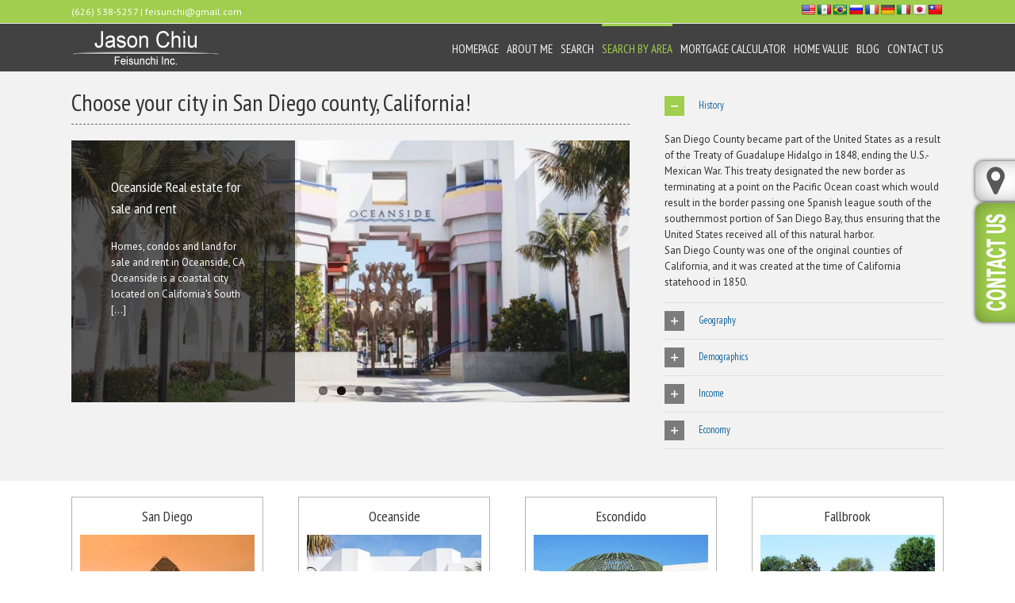

--- FILE ---
content_type: text/html; charset=UTF-8
request_url: https://feisunchi.com/san-diego-county-southern-california/
body_size: 19151
content:
<!DOCTYPE html>
<html class="avada-html-layout-wide avada-html-header-position-top avada-is-100-percent-template" lang="en-US" prefix="og: http://ogp.me/ns# fb: http://ogp.me/ns/fb#">
<head>
	<meta http-equiv="X-UA-Compatible" content="IE=edge" />
	<meta http-equiv="Content-Type" content="text/html; charset=utf-8"/>
	<meta name="viewport" content="width=device-width, initial-scale=1" />
	<title>San Diego county, Southern California | Jason Chiu, Feisunchi Inc.</title>

		<!-- All in One SEO 4.0.18 -->
		<link rel="canonical" href="https://feisunchi.com/san-diego-county-southern-california/" />
		<meta name="google" content="nositelinkssearchbox" />
		<script type="application/ld+json" class="aioseo-schema">
			{"@context":"https:\/\/schema.org","@graph":[{"@type":"WebSite","@id":"https:\/\/feisunchi.com\/#website","url":"https:\/\/feisunchi.com\/","name":"Jason Chiu, Feisunchi Inc.","description":"California Real Estate","publisher":{"@id":"https:\/\/feisunchi.com\/#organization"}},{"@type":"Organization","@id":"https:\/\/feisunchi.com\/#organization","name":"Jason Chiu, Feisunchi Inc.","url":"https:\/\/feisunchi.com\/"},{"@type":"BreadcrumbList","@id":"https:\/\/feisunchi.com\/san-diego-county-southern-california\/#breadcrumblist","itemListElement":[{"@type":"ListItem","@id":"https:\/\/feisunchi.com\/#listItem","position":"1","item":{"@id":"https:\/\/feisunchi.com\/#item","name":"Home","description":"California Real Estate","url":"https:\/\/feisunchi.com\/"},"nextItem":"https:\/\/feisunchi.com\/san-diego-county-southern-california\/#listItem"},{"@type":"ListItem","@id":"https:\/\/feisunchi.com\/san-diego-county-southern-california\/#listItem","position":"2","item":{"@id":"https:\/\/feisunchi.com\/san-diego-county-southern-california\/#item","name":"San Diego county, Southern California","url":"https:\/\/feisunchi.com\/san-diego-county-southern-california\/"},"previousItem":"https:\/\/feisunchi.com\/#listItem"}]},{"@type":"WebPage","@id":"https:\/\/feisunchi.com\/san-diego-county-southern-california\/#webpage","url":"https:\/\/feisunchi.com\/san-diego-county-southern-california\/","name":"San Diego county, Southern California | Jason Chiu, Feisunchi Inc.","inLanguage":"en-US","isPartOf":{"@id":"https:\/\/feisunchi.com\/#website"},"breadcrumb":{"@id":"https:\/\/feisunchi.com\/san-diego-county-southern-california\/#breadcrumblist"},"datePublished":"2016-12-16T11:58:49+04:00","dateModified":"2016-12-18T06:59:08+04:00"}]}
		</script>
		<!-- All in One SEO -->

<link rel='dns-prefetch' href='//ajax.googleapis.com' />
<link rel='dns-prefetch' href='//s.w.org' />
<link rel="alternate" type="application/rss+xml" title="Jason Chiu, Feisunchi Inc. &raquo; Feed" href="https://feisunchi.com/feed/" />
<link rel="alternate" type="application/rss+xml" title="Jason Chiu, Feisunchi Inc. &raquo; Comments Feed" href="https://feisunchi.com/comments/feed/" />
					<link rel="shortcut icon" href="https://feisunchi.com/wp-content/uploads/2017/01/16.png" type="image/x-icon" />
		
					<!-- For iPhone -->
			<link rel="apple-touch-icon" href="https://feisunchi.com/wp-content/uploads/2017/01/57.png">
		
					<!-- For iPhone Retina display -->
			<link rel="apple-touch-icon" sizes="180x180" href="https://feisunchi.com/wp-content/uploads/2017/01/114.png">
		
					<!-- For iPad -->
			<link rel="apple-touch-icon" sizes="152x152" href="https://feisunchi.com/wp-content/uploads/2017/01/72.png">
		
					<!-- For iPad Retina display -->
			<link rel="apple-touch-icon" sizes="167x167" href="https://feisunchi.com/wp-content/uploads/2017/01/144.png">
		
		
		<meta property="og:title" content="San Diego county, Southern California"/>
		<meta property="og:type" content="article"/>
		<meta property="og:url" content="https://feisunchi.com/san-diego-county-southern-california/"/>
		<meta property="og:site_name" content="Jason Chiu, Feisunchi Inc."/>
		<meta property="og:description" content="Choose your city in San Diego county, California!   San Diego County became part of the United States as a result of the Treaty of Guadalupe Hidalgo in 1848, ending the U.S.-Mexican War. This treaty designated the new border as terminating at a point on the Pacific Ocean coast which would result in the"/>

									<meta property="og:image" content="https://feisunchi.com/wp-content/uploads/2017/10/logo_50.png"/>
									<script type="text/javascript">
			window._wpemojiSettings = {"baseUrl":"https:\/\/s.w.org\/images\/core\/emoji\/13.0.1\/72x72\/","ext":".png","svgUrl":"https:\/\/s.w.org\/images\/core\/emoji\/13.0.1\/svg\/","svgExt":".svg","source":{"concatemoji":"https:\/\/feisunchi.com\/wp-includes\/js\/wp-emoji-release.min.js?ver=5.7.14"}};
			!function(e,a,t){var n,r,o,i=a.createElement("canvas"),p=i.getContext&&i.getContext("2d");function s(e,t){var a=String.fromCharCode;p.clearRect(0,0,i.width,i.height),p.fillText(a.apply(this,e),0,0);e=i.toDataURL();return p.clearRect(0,0,i.width,i.height),p.fillText(a.apply(this,t),0,0),e===i.toDataURL()}function c(e){var t=a.createElement("script");t.src=e,t.defer=t.type="text/javascript",a.getElementsByTagName("head")[0].appendChild(t)}for(o=Array("flag","emoji"),t.supports={everything:!0,everythingExceptFlag:!0},r=0;r<o.length;r++)t.supports[o[r]]=function(e){if(!p||!p.fillText)return!1;switch(p.textBaseline="top",p.font="600 32px Arial",e){case"flag":return s([127987,65039,8205,9895,65039],[127987,65039,8203,9895,65039])?!1:!s([55356,56826,55356,56819],[55356,56826,8203,55356,56819])&&!s([55356,57332,56128,56423,56128,56418,56128,56421,56128,56430,56128,56423,56128,56447],[55356,57332,8203,56128,56423,8203,56128,56418,8203,56128,56421,8203,56128,56430,8203,56128,56423,8203,56128,56447]);case"emoji":return!s([55357,56424,8205,55356,57212],[55357,56424,8203,55356,57212])}return!1}(o[r]),t.supports.everything=t.supports.everything&&t.supports[o[r]],"flag"!==o[r]&&(t.supports.everythingExceptFlag=t.supports.everythingExceptFlag&&t.supports[o[r]]);t.supports.everythingExceptFlag=t.supports.everythingExceptFlag&&!t.supports.flag,t.DOMReady=!1,t.readyCallback=function(){t.DOMReady=!0},t.supports.everything||(n=function(){t.readyCallback()},a.addEventListener?(a.addEventListener("DOMContentLoaded",n,!1),e.addEventListener("load",n,!1)):(e.attachEvent("onload",n),a.attachEvent("onreadystatechange",function(){"complete"===a.readyState&&t.readyCallback()})),(n=t.source||{}).concatemoji?c(n.concatemoji):n.wpemoji&&n.twemoji&&(c(n.twemoji),c(n.wpemoji)))}(window,document,window._wpemojiSettings);
		</script>
		<style type="text/css">
img.wp-smiley,
img.emoji {
	display: inline !important;
	border: none !important;
	box-shadow: none !important;
	height: 1em !important;
	width: 1em !important;
	margin: 0 .07em !important;
	vertical-align: -0.1em !important;
	background: none !important;
	padding: 0 !important;
}
</style>
	<link rel='stylesheet' id='google-language-translator-css'  href='https://feisunchi.com/wp-content/plugins/google-language-translator/css/style.css?ver=5.7.14' type='text/css' media='all' />
<link rel='stylesheet' id='UserCSS-css'  href='https://feisunchi.com/wp-content/plugins/zwp_intre_custom.css?ver=1.0.0' type='text/css' media='all' />
<link rel='stylesheet' id='ColCSS-css'  href='https://feisunchi.com/wp-content/plugins/zwp_intre_plugin/css/colors/green.css?ver=1.0.0' type='text/css' media='all' />
<link rel='stylesheet' id='TopLangCSS-css'  href='https://feisunchi.com/wp-content/plugins/zwp_intre_plugin/css/menu_top_lang.css?ver=1.0.0' type='text/css' media='all' />
<link rel='stylesheet' id='MainCSS-css'  href='https://feisunchi.com/wp-content/plugins/zwp_intre_plugin/css/style.css?ver=1.0.2' type='text/css' media='all' />
<link rel='stylesheet' id='jquery-ui-theme-css'  href='https://ajax.googleapis.com/ajax/libs/jqueryui/1.11.4/themes/ui-darkness/jquery-ui.min.css?ver=1.11.4' type='text/css' media='all' />
<link rel='stylesheet' id='jquery-ui-timepicker-css'  href='https://feisunchi.com/wp-content/plugins/contact-form-7-datepicker/js/jquery-ui-timepicker/jquery-ui-timepicker-addon.min.css?ver=5.7.14' type='text/css' media='all' />
<!--[if IE]>
<link rel='stylesheet' id='avada-IE-css'  href='https://feisunchi.com/wp-content/themes/Avada/assets/css/dynamic/ie.min.css?ver=7.2.1' type='text/css' media='all' />
<style id='avada-IE-inline-css' type='text/css'>
.avada-select-parent .select-arrow{background-color:#ffffff}
.select-arrow{background-color:#ffffff}
</style>
<![endif]-->
<link rel='stylesheet' id='fusion-dynamic-css-css'  href='https://feisunchi.com/wp-content/uploads/fusion-styles/7af5ab2759a4c768107620d3acefd569.min.css?ver=3.2.1' type='text/css' media='all' />
<script type='text/javascript' src='https://feisunchi.com/wp-includes/js/jquery/jquery.min.js?ver=3.5.1' id='jquery-core-js'></script>
<script type='text/javascript' src='https://feisunchi.com/wp-includes/js/jquery/jquery-migrate.min.js?ver=3.3.2' id='jquery-migrate-js'></script>
<script type='text/javascript' src='https://feisunchi.com/wp-content/plugins/google-language-translator/js/load-flags.js?ver=5.7.14' id='glt-flags-js'></script>
<script type='text/javascript' src='https://feisunchi.com/wp-content/plugins/zwp_intre_custom.js?ver=1.0.0' id='UserJS-js'></script>
<script type='text/javascript' src='https://feisunchi.com/wp-content/plugins/zwp_intre_plugin/js/main.js?ver=1.0.1' id='MainJS-js'></script>
<script type='text/javascript' src='https://feisunchi.com/wp-content/plugins/zwp_intre_plugin/js/java.js?ver=1.0.1' id='JavaJS-js'></script>
<link rel="https://api.w.org/" href="https://feisunchi.com/wp-json/" /><link rel="alternate" type="application/json" href="https://feisunchi.com/wp-json/wp/v2/pages/8268" /><link rel="EditURI" type="application/rsd+xml" title="RSD" href="https://feisunchi.com/xmlrpc.php?rsd" />
<link rel="wlwmanifest" type="application/wlwmanifest+xml" href="https://feisunchi.com/wp-includes/wlwmanifest.xml" /> 
<meta name="generator" content="WordPress 5.7.14" />
<link rel='shortlink' href='https://feisunchi.com/?p=8268' />
<link rel="alternate" type="application/json+oembed" href="https://feisunchi.com/wp-json/oembed/1.0/embed?url=https%3A%2F%2Ffeisunchi.com%2Fsan-diego-county-southern-california%2F" />
<link rel="alternate" type="text/xml+oembed" href="https://feisunchi.com/wp-json/oembed/1.0/embed?url=https%3A%2F%2Ffeisunchi.com%2Fsan-diego-county-southern-california%2F&#038;format=xml" />
<style type="text/css">.goog-te-gadget { margin-top:2px !important; }p.hello { font-size:12px; color:#666; }#google_language_translator { clear:both; }#flags { width:165px; }#flags a { display:inline-block; margin-right:2px; }.goog-tooltip {display: none !important;}.goog-tooltip:hover {display: none !important;}.goog-text-highlight {background-color: transparent !important; border: none !important; box-shadow: none !important;}#google_language_translator a {display: none !important; }.goog-te-gadget {color:transparent !important;}.goog-te-gadget { font-size:0px !important; }.goog-branding { display:none; }#google_language_translator { display:none; }.goog-te-banner-frame{visibility:hidden !important;}body { top:0px !important;}</style><style type="text/css" id="css-fb-visibility">@media screen and (max-width: 640px){body:not(.fusion-builder-ui-wireframe) .fusion-no-small-visibility{display:none !important;}body:not(.fusion-builder-ui-wireframe) .sm-text-align-center{text-align:center !important;}body:not(.fusion-builder-ui-wireframe) .sm-text-align-left{text-align:left !important;}body:not(.fusion-builder-ui-wireframe) .sm-text-align-right{text-align:right !important;}body:not(.fusion-builder-ui-wireframe) .sm-mx-auto{margin-left:auto !important;margin-right:auto !important;}body:not(.fusion-builder-ui-wireframe) .sm-ml-auto{margin-left:auto !important;}body:not(.fusion-builder-ui-wireframe) .sm-mr-auto{margin-right:auto !important;}body:not(.fusion-builder-ui-wireframe) .fusion-absolute-position-small{position:absolute;top:auto;width:100%;}}@media screen and (min-width: 641px) and (max-width: 1024px){body:not(.fusion-builder-ui-wireframe) .fusion-no-medium-visibility{display:none !important;}body:not(.fusion-builder-ui-wireframe) .md-text-align-center{text-align:center !important;}body:not(.fusion-builder-ui-wireframe) .md-text-align-left{text-align:left !important;}body:not(.fusion-builder-ui-wireframe) .md-text-align-right{text-align:right !important;}body:not(.fusion-builder-ui-wireframe) .md-mx-auto{margin-left:auto !important;margin-right:auto !important;}body:not(.fusion-builder-ui-wireframe) .md-ml-auto{margin-left:auto !important;}body:not(.fusion-builder-ui-wireframe) .md-mr-auto{margin-right:auto !important;}body:not(.fusion-builder-ui-wireframe) .fusion-absolute-position-medium{position:absolute;top:auto;width:100%;}}@media screen and (min-width: 1025px){body:not(.fusion-builder-ui-wireframe) .fusion-no-large-visibility{display:none !important;}body:not(.fusion-builder-ui-wireframe) .lg-text-align-center{text-align:center !important;}body:not(.fusion-builder-ui-wireframe) .lg-text-align-left{text-align:left !important;}body:not(.fusion-builder-ui-wireframe) .lg-text-align-right{text-align:right !important;}body:not(.fusion-builder-ui-wireframe) .lg-mx-auto{margin-left:auto !important;margin-right:auto !important;}body:not(.fusion-builder-ui-wireframe) .lg-ml-auto{margin-left:auto !important;}body:not(.fusion-builder-ui-wireframe) .lg-mr-auto{margin-right:auto !important;}body:not(.fusion-builder-ui-wireframe) .fusion-absolute-position-large{position:absolute;top:auto;width:100%;}}</style>		<script type="text/javascript">
			var doc = document.documentElement;
			doc.setAttribute( 'data-useragent', navigator.userAgent );
		</script>
		<!-- Global site tag (gtag.js) - Google Analytics -->
<script async src="https://www.googletagmanager.com/gtag/js?id=UA-108628627-11"></script>
<script>
  window.dataLayer = window.dataLayer || [];
  function gtag(){dataLayer.push(arguments);}
  gtag('js', new Date());

  gtag('config', 'UA-108628627-11');
</script>
	</head>

<body data-rsssl=1 class="page-template page-template-100-width page-template-100-width-php page page-id-8268 fusion-image-hovers fusion-pagination-sizing fusion-button_size-small fusion-button_type-flat fusion-button_span-no avada-image-rollover-circle-no avada-image-rollover-no fusion-has-button-gradient fusion-body ltr fusion-sticky-header no-mobile-slidingbar avada-has-rev-slider-styles fusion-disable-outline fusion-sub-menu-fade mobile-logo-pos-left layout-wide-mode avada-has-boxed-modal-shadow-none layout-scroll-offset-full avada-has-zero-margin-offset-top fusion-top-header menu-text-align-left mobile-menu-design-modern fusion-show-pagination-text fusion-header-layout-v3 avada-responsive avada-footer-fx-none avada-menu-highlight-style-bar fusion-search-form-clean fusion-main-menu-search-overlay fusion-avatar-circle avada-sticky-shrinkage avada-dropdown-styles avada-blog-layout-medium alternate avada-blog-archive-layout-medium alternate avada-header-shadow-no avada-menu-icon-position-left avada-has-megamenu-shadow avada-has-mainmenu-dropdown-divider avada-has-breadcrumb-mobile-hidden avada-has-titlebar-hide avada-has-pagination-padding avada-flyout-menu-direction-fade avada-ec-views-v1" >
		<a class="skip-link screen-reader-text" href="#content">Skip to content</a>

	<div id="boxed-wrapper">
		<div class="fusion-sides-frame"></div>
		<div id="wrapper" class="fusion-wrapper">
			<div id="home" style="position:relative;top:-1px;"></div>
			
				
			<header class="fusion-header-wrapper">
				<div class="fusion-header-v3 fusion-logo-alignment fusion-logo-left fusion-sticky-menu-1 fusion-sticky-logo- fusion-mobile-logo-  fusion-mobile-menu-design-modern">
					
<div class="fusion-secondary-header">
	<div class="fusion-row">
					<div class="fusion-alignleft">
				<div class="fusion-contact-info"><span class="fusion-contact-info-phone-number"><div class="mm_tsh_box"><div class="mm_tsh_contacts"><span class="phnum"><a href="tel:0016265385257">(626) 538-5257</a></span><span class="separ"> | </span><span class="ycmail"><a href="mailto:feisunchi@gmail.com" target="_top">feisunchi@gmail.com</a></span></div><div class="mm_tsh_langs"><div id="flags" class="size18"><ul id="sortable" class="ui-sortable" style="float:left"><li id='English'><a title='English' class='notranslate flag en united-states'></a></li><li id='Spanish'><a title='Spanish' class='notranslate flag es mexico'></a></li><li id='Portuguese'><a title='Portuguese' class='notranslate flag pt brazil'></a></li><li id='Russian'><a title='Russian' class='notranslate flag ru Russian'></a></li><li id='French'><a title='French' class='notranslate flag fr French'></a></li><li id='German'><a title='German' class='notranslate flag de German'></a></li><li id='Italian'><a title='Italian' class='notranslate flag it Italian'></a></li><li id='Japanese'><a title='Japanese' class='notranslate flag ja Japanese'></a></li><li id='Chinese (Traditional)'><a title='Chinese (Traditional)' class='notranslate flag zh-TW Chinese (Traditional)'></a></li></ul></div><div id="google_language_translator"></div></div></div></span></div>			</div>
					</div>
</div>
<div class="fusion-header-sticky-height"></div>
<div class="fusion-header">
	<div class="fusion-row">
					<div class="fusion-logo" data-margin-top="5px" data-margin-bottom="5px" data-margin-left="0px" data-margin-right="0px">
			<a class="fusion-logo-link"  href="https://feisunchi.com/" >

						<!-- standard logo -->
			<img src="https://feisunchi.com/wp-content/uploads/2017/10/logo_50.png" srcset="https://feisunchi.com/wp-content/uploads/2017/10/logo_50.png 1x" width="190" height="50" alt="Jason Chiu, Feisunchi Inc. Logo" data-retina_logo_url="" class="fusion-standard-logo" />

			
					</a>
		</div>		<nav class="fusion-main-menu" aria-label="Main Menu"><div class="fusion-overlay-search">		<form role="search" class="searchform fusion-search-form  fusion-search-form-clean" method="get" action="https://feisunchi.com/">
			<div class="fusion-search-form-content">

				
				<div class="fusion-search-field search-field">
					<label><span class="screen-reader-text">Search for:</span>
													<input type="search" value="" name="s" class="s" placeholder="Search..." required aria-required="true" aria-label="Search..."/>
											</label>
				</div>
				<div class="fusion-search-button search-button">
					<input type="submit" class="fusion-search-submit searchsubmit" aria-label="Search" value="&#xf002;" />
									</div>

				
			</div>


			
		</form>
		<div class="fusion-search-spacer"></div><a href="#" role="button" aria-label="Close Search" class="fusion-close-search"></a></div><ul id="menu-main" class="fusion-menu"><li  id="menu-item-1720"  class="menu-item menu-item-type-post_type menu-item-object-page menu-item-home menu-item-1720"  data-item-id="1720"><a  href="https://feisunchi.com/" class="fusion-bar-highlight"><span class="menu-text">HOMEPAGE</span></a></li><li  id="menu-item-10089"  class="menu-item menu-item-type-post_type menu-item-object-page menu-item-10089"  data-item-id="10089"><a  href="https://feisunchi.com/about-me/" class="fusion-bar-highlight"><span class="menu-text">ABOUT ME</span></a></li><li  id="menu-item-3720"  class="menu-item menu-item-type-post_type menu-item-object-page menu-item-3720"  data-item-id="3720"><a  href="https://feisunchi.com/advanced_search/" class="fusion-bar-highlight"><span class="menu-text">SEARCH</span></a></li><li  id="menu-item-8090"  class="menu-item menu-item-type-post_type menu-item-object-page current-menu-ancestor current-menu-parent current_page_parent current_page_ancestor menu-item-has-children menu-item-8090 fusion-dropdown-menu"  data-item-id="8090"><a  href="https://feisunchi.com/properties-by-area/" class="fusion-bar-highlight"><span class="menu-text">SEARCH BY AREA</span></a><ul class="sub-menu"><li  id="menu-item-8173"  class="menu-item menu-item-type-post_type menu-item-object-page menu-item-8173 fusion-dropdown-submenu" ><a  href="https://feisunchi.com/los-angeles-county-california/" class="fusion-bar-highlight"><span>Los Angeles county</span></a></li><li  id="menu-item-8187"  class="menu-item menu-item-type-post_type menu-item-object-page menu-item-8187 fusion-dropdown-submenu" ><a  href="https://feisunchi.com/riverside-county-southern-california/" class="fusion-bar-highlight"><span>Riverside county</span></a></li><li  id="menu-item-8196"  class="menu-item menu-item-type-post_type menu-item-object-page menu-item-8196 fusion-dropdown-submenu" ><a  href="https://feisunchi.com/orange-county-southern-california/" class="fusion-bar-highlight"><span>Orange county</span></a></li><li  id="menu-item-8216"  class="menu-item menu-item-type-post_type menu-item-object-page menu-item-8216 fusion-dropdown-submenu" ><a  href="https://feisunchi.com/san-bernardino-county-southern-california/" class="fusion-bar-highlight"><span>San Bernardino county</span></a></li><li  id="menu-item-8225"  class="menu-item menu-item-type-post_type menu-item-object-page menu-item-8225 fusion-dropdown-submenu" ><a  href="https://feisunchi.com/santa-clara-county-southern-california/" class="fusion-bar-highlight"><span>Santa Clara county</span></a></li><li  id="menu-item-8231"  class="menu-item menu-item-type-post_type menu-item-object-page menu-item-8231 fusion-dropdown-submenu" ><a  href="https://feisunchi.com/san-mateo-county-southern-california/" class="fusion-bar-highlight"><span>San Mateo county</span></a></li><li  id="menu-item-8236"  class="menu-item menu-item-type-post_type menu-item-object-page menu-item-8236 fusion-dropdown-submenu" ><a  href="https://feisunchi.com/monterey-county-southern-california/" class="fusion-bar-highlight"><span>Monterey county</span></a></li><li  id="menu-item-8241"  class="menu-item menu-item-type-post_type menu-item-object-page menu-item-8241 fusion-dropdown-submenu" ><a  href="https://feisunchi.com/san-luis-obispo-county-southern-california/" class="fusion-bar-highlight"><span>San Luis Obispo county</span></a></li><li  id="menu-item-8251"  class="menu-item menu-item-type-post_type menu-item-object-page menu-item-8251 fusion-dropdown-submenu" ><a  href="https://feisunchi.com/butte-county-southern-california/" class="fusion-bar-highlight"><span>Butte county</span></a></li><li  id="menu-item-8257"  class="menu-item menu-item-type-post_type menu-item-object-page menu-item-8257 fusion-dropdown-submenu" ><a  href="https://feisunchi.com/santa-cruz-county-southern-california/" class="fusion-bar-highlight"><span>Santa Cruz county</span></a></li><li  id="menu-item-8278"  class="menu-item menu-item-type-post_type menu-item-object-page menu-item-8278 fusion-dropdown-submenu" ><a  href="https://feisunchi.com/merced-county-southern-california/" class="fusion-bar-highlight"><span>Merced county</span></a></li><li  id="menu-item-8277"  class="menu-item menu-item-type-post_type menu-item-object-page current-menu-item page_item page-item-8268 current_page_item menu-item-8277 fusion-dropdown-submenu" ><a  href="https://feisunchi.com/san-diego-county-southern-california/" class="fusion-bar-highlight"><span>San Diego county</span></a></li><li  id="menu-item-8276"  class="menu-item menu-item-type-post_type menu-item-object-page menu-item-8276 fusion-dropdown-submenu" ><a  href="https://feisunchi.com/lake-county-southern-california/" class="fusion-bar-highlight"><span>Lake county</span></a></li><li  id="menu-item-9482"  class="menu-item menu-item-type-post_type menu-item-object-page menu-item-9482 fusion-dropdown-submenu" ><a  href="https://feisunchi.com/ventura-county-southern-california/" class="fusion-bar-highlight"><span>Ventura county</span></a></li><li  id="menu-item-8210"  class="menu-item menu-item-type-post_type menu-item-object-page menu-item-8210 fusion-dropdown-submenu" ><a  href="https://feisunchi.com/santa-barbara-county-southern-california/" class="fusion-bar-highlight"><span>Santa Barbara county</span></a></li></ul></li><li  id="menu-item-10136"  class="menu-item menu-item-type-post_type menu-item-object-page menu-item-10136"  data-item-id="10136"><a  href="https://feisunchi.com/mortgage-calculator/" class="fusion-bar-highlight"><span class="menu-text">MORTGAGE CALCULATOR</span></a></li><li  id="menu-item-7609"  class="menu-item menu-item-type-post_type menu-item-object-page menu-item-7609"  data-item-id="7609"><a  href="https://feisunchi.com/value/" class="fusion-bar-highlight"><span class="menu-text">HOME VALUE</span></a></li><li  id="menu-item-690"  class="menu-item menu-item-type-post_type menu-item-object-page menu-item-690"  data-item-id="690"><a  href="https://feisunchi.com/blog/" class="fusion-bar-highlight"><span class="menu-text">BLOG</span></a></li><li  id="menu-item-758"  class="menu-item menu-item-type-post_type menu-item-object-page menu-item-758"  data-item-id="758"><a  href="https://feisunchi.com/contacts/" class="fusion-bar-highlight"><span class="menu-text">CONTACT US</span></a></li></ul></nav><nav class="fusion-main-menu fusion-sticky-menu" aria-label="Main Menu Sticky"><div class="fusion-overlay-search">		<form role="search" class="searchform fusion-search-form  fusion-search-form-clean" method="get" action="https://feisunchi.com/">
			<div class="fusion-search-form-content">

				
				<div class="fusion-search-field search-field">
					<label><span class="screen-reader-text">Search for:</span>
													<input type="search" value="" name="s" class="s" placeholder="Search..." required aria-required="true" aria-label="Search..."/>
											</label>
				</div>
				<div class="fusion-search-button search-button">
					<input type="submit" class="fusion-search-submit searchsubmit" aria-label="Search" value="&#xf002;" />
									</div>

				
			</div>


			
		</form>
		<div class="fusion-search-spacer"></div><a href="#" role="button" aria-label="Close Search" class="fusion-close-search"></a></div><ul id="menu-main-1" class="fusion-menu"><li   class="menu-item menu-item-type-post_type menu-item-object-page menu-item-home menu-item-1720"  data-item-id="1720"><a  href="https://feisunchi.com/" class="fusion-bar-highlight"><span class="menu-text">HOMEPAGE</span></a></li><li   class="menu-item menu-item-type-post_type menu-item-object-page menu-item-10089"  data-item-id="10089"><a  href="https://feisunchi.com/about-me/" class="fusion-bar-highlight"><span class="menu-text">ABOUT ME</span></a></li><li   class="menu-item menu-item-type-post_type menu-item-object-page menu-item-3720"  data-item-id="3720"><a  href="https://feisunchi.com/advanced_search/" class="fusion-bar-highlight"><span class="menu-text">SEARCH</span></a></li><li   class="menu-item menu-item-type-post_type menu-item-object-page current-menu-ancestor current-menu-parent current_page_parent current_page_ancestor menu-item-has-children menu-item-8090 fusion-dropdown-menu"  data-item-id="8090"><a  href="https://feisunchi.com/properties-by-area/" class="fusion-bar-highlight"><span class="menu-text">SEARCH BY AREA</span></a><ul class="sub-menu"><li   class="menu-item menu-item-type-post_type menu-item-object-page menu-item-8173 fusion-dropdown-submenu" ><a  href="https://feisunchi.com/los-angeles-county-california/" class="fusion-bar-highlight"><span>Los Angeles county</span></a></li><li   class="menu-item menu-item-type-post_type menu-item-object-page menu-item-8187 fusion-dropdown-submenu" ><a  href="https://feisunchi.com/riverside-county-southern-california/" class="fusion-bar-highlight"><span>Riverside county</span></a></li><li   class="menu-item menu-item-type-post_type menu-item-object-page menu-item-8196 fusion-dropdown-submenu" ><a  href="https://feisunchi.com/orange-county-southern-california/" class="fusion-bar-highlight"><span>Orange county</span></a></li><li   class="menu-item menu-item-type-post_type menu-item-object-page menu-item-8216 fusion-dropdown-submenu" ><a  href="https://feisunchi.com/san-bernardino-county-southern-california/" class="fusion-bar-highlight"><span>San Bernardino county</span></a></li><li   class="menu-item menu-item-type-post_type menu-item-object-page menu-item-8225 fusion-dropdown-submenu" ><a  href="https://feisunchi.com/santa-clara-county-southern-california/" class="fusion-bar-highlight"><span>Santa Clara county</span></a></li><li   class="menu-item menu-item-type-post_type menu-item-object-page menu-item-8231 fusion-dropdown-submenu" ><a  href="https://feisunchi.com/san-mateo-county-southern-california/" class="fusion-bar-highlight"><span>San Mateo county</span></a></li><li   class="menu-item menu-item-type-post_type menu-item-object-page menu-item-8236 fusion-dropdown-submenu" ><a  href="https://feisunchi.com/monterey-county-southern-california/" class="fusion-bar-highlight"><span>Monterey county</span></a></li><li   class="menu-item menu-item-type-post_type menu-item-object-page menu-item-8241 fusion-dropdown-submenu" ><a  href="https://feisunchi.com/san-luis-obispo-county-southern-california/" class="fusion-bar-highlight"><span>San Luis Obispo county</span></a></li><li   class="menu-item menu-item-type-post_type menu-item-object-page menu-item-8251 fusion-dropdown-submenu" ><a  href="https://feisunchi.com/butte-county-southern-california/" class="fusion-bar-highlight"><span>Butte county</span></a></li><li   class="menu-item menu-item-type-post_type menu-item-object-page menu-item-8257 fusion-dropdown-submenu" ><a  href="https://feisunchi.com/santa-cruz-county-southern-california/" class="fusion-bar-highlight"><span>Santa Cruz county</span></a></li><li   class="menu-item menu-item-type-post_type menu-item-object-page menu-item-8278 fusion-dropdown-submenu" ><a  href="https://feisunchi.com/merced-county-southern-california/" class="fusion-bar-highlight"><span>Merced county</span></a></li><li   class="menu-item menu-item-type-post_type menu-item-object-page current-menu-item page_item page-item-8268 current_page_item menu-item-8277 fusion-dropdown-submenu" ><a  href="https://feisunchi.com/san-diego-county-southern-california/" class="fusion-bar-highlight"><span>San Diego county</span></a></li><li   class="menu-item menu-item-type-post_type menu-item-object-page menu-item-8276 fusion-dropdown-submenu" ><a  href="https://feisunchi.com/lake-county-southern-california/" class="fusion-bar-highlight"><span>Lake county</span></a></li><li   class="menu-item menu-item-type-post_type menu-item-object-page menu-item-9482 fusion-dropdown-submenu" ><a  href="https://feisunchi.com/ventura-county-southern-california/" class="fusion-bar-highlight"><span>Ventura county</span></a></li><li   class="menu-item menu-item-type-post_type menu-item-object-page menu-item-8210 fusion-dropdown-submenu" ><a  href="https://feisunchi.com/santa-barbara-county-southern-california/" class="fusion-bar-highlight"><span>Santa Barbara county</span></a></li></ul></li><li   class="menu-item menu-item-type-post_type menu-item-object-page menu-item-10136"  data-item-id="10136"><a  href="https://feisunchi.com/mortgage-calculator/" class="fusion-bar-highlight"><span class="menu-text">MORTGAGE CALCULATOR</span></a></li><li   class="menu-item menu-item-type-post_type menu-item-object-page menu-item-7609"  data-item-id="7609"><a  href="https://feisunchi.com/value/" class="fusion-bar-highlight"><span class="menu-text">HOME VALUE</span></a></li><li   class="menu-item menu-item-type-post_type menu-item-object-page menu-item-690"  data-item-id="690"><a  href="https://feisunchi.com/blog/" class="fusion-bar-highlight"><span class="menu-text">BLOG</span></a></li><li   class="menu-item menu-item-type-post_type menu-item-object-page menu-item-758"  data-item-id="758"><a  href="https://feisunchi.com/contacts/" class="fusion-bar-highlight"><span class="menu-text">CONTACT US</span></a></li></ul></nav>	<div class="fusion-mobile-menu-icons">
							<a href="#" class="fusion-icon fusion-icon-bars" aria-label="Toggle mobile menu" aria-expanded="false"></a>
		
		
		
			</div>

<nav class="fusion-mobile-nav-holder fusion-mobile-menu-text-align-left" aria-label="Main Menu Mobile"></nav>

	<nav class="fusion-mobile-nav-holder fusion-mobile-menu-text-align-left fusion-mobile-sticky-nav-holder" aria-label="Main Menu Mobile Sticky"></nav>
					</div>
</div>
				</div>
				<div class="fusion-clearfix"></div>
			</header>
							
				
		<div id="sliders-container">
					</div>
				
				
			
			
						<main id="main" class="clearfix width-100">
				<div class="fusion-row" style="max-width:100%;">
<section id="content" class="full-width">
					<div id="post-8268" class="post-8268 page type-page status-publish hentry">
			<span class="entry-title rich-snippet-hidden">San Diego county, Southern California</span><span class="vcard rich-snippet-hidden"><span class="fn"><a href="https://feisunchi.com/author/intre/" title="Posts by IDX Solution IntRE" rel="author">IDX Solution IntRE</a></span></span><span class="updated rich-snippet-hidden">2016-12-18T10:59:08+04:00</span>						<div class="post-content">
				<div class="fusion-fullwidth fullwidth-box fusion-builder-row-1 countypagefirstcontainer nonhundred-percent-fullwidth non-hundred-percent-height-scrolling" style="background-color: #f2f2f2;background-position: center center;background-repeat: no-repeat;padding-top:0px;padding-right:20px;padding-bottom:20px;padding-left:20px;margin-bottom: 0px;margin-top: 0px;border-width: 0px 0px 0px 0px;border-color:#eae9e9;border-style:solid;" ><div class="fusion-builder-row fusion-row"><div class="fusion-layout-column fusion_builder_column fusion-builder-column-0 fusion_builder_column_2_3 2_3 fusion-two-third fusion-column-first countypagepostsliderblock" style="width:66.666666666667%;width:calc(66.666666666667% - ( ( 4% ) * 0.66666666666667 ) );margin-right: 4%;margin-top:20px;margin-bottom:20px;"><div class="fusion-column-wrapper fusion-flex-column-wrapper-legacy" style="background-position:left top;background-repeat:no-repeat;-webkit-background-size:cover;-moz-background-size:cover;-o-background-size:cover;background-size:cover;padding: 0px 0px 0px 0px;"><style type="text/css"></style><div class="fusion-title title fusion-title-1 sep-underline sep-dashed fusion-title-text fusion-title-size-one countypagepostsliderblocktitle" style="border-bottom-color:#666666;margin-top:0px;margin-bottom:20px;"><h1 class="title-heading-left" style="margin:0;">Choose your city in San Diego county, California!</h1></div><div class="fusion-post-slider fusion-flexslider fusion-flexslider-loading flexslider-posts-with-excerpt countypagepostslider"><ul class="slides"><li><a href="https://feisunchi.com/escondido-real-estate-for-sale-and-rent/" aria-label="Escondido Real estate for sale and rent"><img width="900" height="422" class="wp-image-8378" src="https://feisunchi.com/wp-content/uploads/2016/12/escondido_city_real_estate_900.jpg" alt="Escondido Real estate for sale and rent" srcset="https://feisunchi.com/wp-content/uploads/2016/12/escondido_city_real_estate_900-200x94.jpg 200w, https://feisunchi.com/wp-content/uploads/2016/12/escondido_city_real_estate_900-400x188.jpg 400w, https://feisunchi.com/wp-content/uploads/2016/12/escondido_city_real_estate_900-600x281.jpg 600w, https://feisunchi.com/wp-content/uploads/2016/12/escondido_city_real_estate_900-800x375.jpg 800w, https://feisunchi.com/wp-content/uploads/2016/12/escondido_city_real_estate_900.jpg 900w" sizes="(max-width: 800px) 100vw, 800px" /></a><div class="slide-excerpt"><div class="excerpt-container"><h2><a href="https://feisunchi.com/escondido-real-estate-for-sale-and-rent/">Escondido Real estate for sale and rent</a></h2><p>     Homes, condos and land for sale and rent in Escondido, CA           Escondido is a city located in San Diego County's [...]</p></div></div></li><li><a href="https://feisunchi.com/oceanside-real-estate-for-sale-and-rent/" aria-label="Oceanside Real estate for sale and rent"><img width="900" height="422" class="wp-image-8374" src="https://feisunchi.com/wp-content/uploads/2016/12/oceanside_city_real_estate_900.jpg" alt="Oceanside Real estate for sale and rent" srcset="https://feisunchi.com/wp-content/uploads/2016/12/oceanside_city_real_estate_900-200x94.jpg 200w, https://feisunchi.com/wp-content/uploads/2016/12/oceanside_city_real_estate_900-400x188.jpg 400w, https://feisunchi.com/wp-content/uploads/2016/12/oceanside_city_real_estate_900-600x281.jpg 600w, https://feisunchi.com/wp-content/uploads/2016/12/oceanside_city_real_estate_900-800x375.jpg 800w, https://feisunchi.com/wp-content/uploads/2016/12/oceanside_city_real_estate_900.jpg 900w" sizes="(max-width: 800px) 100vw, 800px" /></a><div class="slide-excerpt"><div class="excerpt-container"><h2><a href="https://feisunchi.com/oceanside-real-estate-for-sale-and-rent/">Oceanside Real estate for sale and rent</a></h2><p>     Homes, condos and land for sale and rent in Oceanside, CA           Oceanside is a coastal city located on California's South [...]</p></div></div></li><li><a href="https://feisunchi.com/san-diego-real-estate-for-sale-and-rent/" aria-label="San Diego Real estate for sale and rent"><img width="900" height="422" class="wp-image-8368" src="https://feisunchi.com/wp-content/uploads/2016/12/san_diego_city_real_estate_900.jpg" alt="San Diego Real estate for sale and rent" srcset="https://feisunchi.com/wp-content/uploads/2016/12/san_diego_city_real_estate_900-200x94.jpg 200w, https://feisunchi.com/wp-content/uploads/2016/12/san_diego_city_real_estate_900-400x188.jpg 400w, https://feisunchi.com/wp-content/uploads/2016/12/san_diego_city_real_estate_900-600x281.jpg 600w, https://feisunchi.com/wp-content/uploads/2016/12/san_diego_city_real_estate_900-800x375.jpg 800w, https://feisunchi.com/wp-content/uploads/2016/12/san_diego_city_real_estate_900.jpg 900w" sizes="(max-width: 800px) 100vw, 800px" /></a><div class="slide-excerpt"><div class="excerpt-container"><h2><a href="https://feisunchi.com/san-diego-real-estate-for-sale-and-rent/">San Diego Real estate for sale and rent</a></h2><p>     Homes, condos and land for sale and rent in San Diego, CA           San Diego (Spanish for "Saint Didacus") is a [...]</p></div></div></li><li><a href="https://feisunchi.com/fallbrook-real-estate-for-sale-and-rent/" aria-label="Fallbrook Real estate for sale and rent"><img width="900" height="422" class="wp-image-8361" src="https://feisunchi.com/wp-content/uploads/2016/12/fallbrook_city_real_estate_900.jpg" alt="Fallbrook Real estate for sale and rent" srcset="https://feisunchi.com/wp-content/uploads/2016/12/fallbrook_city_real_estate_900-200x94.jpg 200w, https://feisunchi.com/wp-content/uploads/2016/12/fallbrook_city_real_estate_900-400x188.jpg 400w, https://feisunchi.com/wp-content/uploads/2016/12/fallbrook_city_real_estate_900-600x281.jpg 600w, https://feisunchi.com/wp-content/uploads/2016/12/fallbrook_city_real_estate_900-800x375.jpg 800w, https://feisunchi.com/wp-content/uploads/2016/12/fallbrook_city_real_estate_900.jpg 900w" sizes="(max-width: 800px) 100vw, 800px" /></a><div class="slide-excerpt"><div class="excerpt-container"><h2><a href="https://feisunchi.com/fallbrook-real-estate-for-sale-and-rent/">Fallbrook Real estate for sale and rent</a></h2><p>     Homes, condos and land for sale and rent in Fallbrook, CA           Fallbrook is an unincorporated community in northern San Diego [...]</p></div></div></li></ul></div><div class="fusion-clearfix"></div></div></div><div class="fusion-layout-column fusion_builder_column fusion-builder-column-1 fusion_builder_column_1_3 1_3 fusion-one-third fusion-column-last countypagetoggles" style="width:33.333333333333%;width:calc(33.333333333333% - ( ( 4% ) * 0.33333333333333 ) );margin-top:20px;margin-bottom:20px;"><div class="fusion-column-wrapper fusion-flex-column-wrapper-legacy" style="background-position:left top;background-repeat:no-repeat;-webkit-background-size:cover;-moz-background-size:cover;-o-background-size:cover;background-size:cover;padding: 0px 0px 0px 0px;"><style type="text/css">.fusion-accordian  #accordion-8268-1 .panel-title a .fa-fusion-box{ color: #ffffff;}.fusion-accordian  #accordion-8268-1 .panel-title a .fa-fusion-box:before{ font-size: 16px; width: 16px;}.fusion-accordian  #accordion-8268-1 .panel-title a{font-size:13px;}.fusion-accordian  #accordion-8268-1 .fa-fusion-box { background-color: #7c7c7c;border-color: #7c7c7c;}.fusion-accordian  #accordion-8268-1 .panel-title a:hover, #accordion-8268-1 .fusion-toggle-boxed-mode:hover .panel-title a { color: #a0ce4e;}.fusion-accordian  #accordion-8268-1 .panel-title .active .fa-fusion-box,.fusion-accordian  #accordion-8268-1 .panel-title a:hover .fa-fusion-box { background-color: #a0ce4e!important;border-color: #a0ce4e!important;}</style><div class="accordian fusion-accordian"><div class="panel-group" id="accordion-8268-1" role="tablist"><div class="fusion-panel panel-default" role="tabpanel"><div class="panel-heading"><h4 class="panel-title toggle"><a class="active" aria-expanded="true" aria-selected="true" aria-controls="c318ac0fefbc1db35" role="tab" data-toggle="collapse" data-parent="#accordion-8268-1" data-target="#c318ac0fefbc1db35" href="#c318ac0fefbc1db35"><span class="fusion-toggle-icon-wrapper" aria-hidden="true"><i class="fa-fusion-box" aria-hidden="true"></i></span><span class="fusion-toggle-heading">History</span></a></h4></div><div id="c318ac0fefbc1db35" class="panel-collapse collapse in"><div class="panel-body toggle-content fusion-clearfix">San Diego County became part of the United States as a result of the Treaty of Guadalupe Hidalgo in 1848, ending the U.S.-Mexican War. This treaty designated the new border as terminating at a point on the Pacific Ocean coast which would result in the border passing one Spanish league south of the southernmost portion of San Diego Bay, thus ensuring that the United States received all of this natural harbor.<br />
San Diego County was one of the original counties of California, and it was created at the time of California statehood in 1850.</div></div></div><div class="fusion-panel panel-default" role="tabpanel"><div class="panel-heading"><h4 class="panel-title toggle"><a aria-expanded="false" aria-selected="false" aria-controls="25b1449c7df65ad16" role="tab" data-toggle="collapse" data-parent="#accordion-8268-1" data-target="#25b1449c7df65ad16" href="#25b1449c7df65ad16"><span class="fusion-toggle-icon-wrapper" aria-hidden="true"><i class="fa-fusion-box" aria-hidden="true"></i></span><span class="fusion-toggle-heading">Geography</span></a></h4></div><div id="25b1449c7df65ad16" class="panel-collapse collapse "><div class="panel-body toggle-content fusion-clearfix">According to the U.S. Census Bureau, the county has a total area of 4,526 square miles (11,720 km2), of which 4,207 square miles (10,900 km2) is land and 319 square miles (830 km2) (7.0%) is water.[16] The county is larger in area than the combined states of Rhode Island and Delaware. San Diego County has a varied topography. On its western side is 70 miles (110 km) of coastline. Most of San Diego between the coast and the Laguna Mountains consists of hills, mesas, and small canyons. Snow-capped (in winter) mountains rise to the northeast, with the Sonoran Desert to the far east.</div></div></div><div class="fusion-panel panel-default" role="tabpanel"><div class="panel-heading"><h4 class="panel-title toggle"><a aria-expanded="false" aria-selected="false" aria-controls="915493a298415fa0b" role="tab" data-toggle="collapse" data-parent="#accordion-8268-1" data-target="#915493a298415fa0b" href="#915493a298415fa0b"><span class="fusion-toggle-icon-wrapper" aria-hidden="true"><i class="fa-fusion-box" aria-hidden="true"></i></span><span class="fusion-toggle-heading">Demographics</span></a></h4></div><div id="915493a298415fa0b" class="panel-collapse collapse "><div class="panel-body toggle-content fusion-clearfix">The 2010 United States Census reported that San Diego County had a population of 3,095,313. The racial makeup of San Diego County was 1,981,442 (64.0%) White, 158,213 (5.1%) African American, 26,340 (0.9%) Native American, 336,091 (10.9%) Asian (4.7% Filipino, 1.6% Chinese, 1.4% Vietnamese, 3.2% Other Asian), 15,337 (0.5%) Pacific Islander, 419,465 (13.6%) from other races, and 158,425 (5.0%) from two or more races.<br />
Hispanic or Latino of any race were 991,348 persons (32.0%).</div></div></div><div class="fusion-panel panel-default" role="tabpanel"><div class="panel-heading"><h4 class="panel-title toggle"><a aria-expanded="false" aria-selected="false" aria-controls="c42fe14dc7ccb2517" role="tab" data-toggle="collapse" data-parent="#accordion-8268-1" data-target="#c42fe14dc7ccb2517" href="#c42fe14dc7ccb2517"><span class="fusion-toggle-icon-wrapper" aria-hidden="true"><i class="fa-fusion-box" aria-hidden="true"></i></span><span class="fusion-toggle-heading">Income</span></a></h4></div><div id="c42fe14dc7ccb2517" class="panel-collapse collapse "><div class="panel-body toggle-content fusion-clearfix">According to the 2000 Census, the median income for a household in the county was $47,067, and the median income for a family was $53,438. Males had a median income of $36,952 versus $30,356 for females. The per capita income for the county was $22,926. About 8.9% of families and 12.4% of the population were below the poverty line, including 16.5% of those under age 18 and 6.8% of those age 65 or over.</div></div></div><div class="fusion-panel panel-default" role="tabpanel"><div class="panel-heading"><h4 class="panel-title toggle"><a aria-expanded="false" aria-selected="false" aria-controls="df55d1b4e72e7db3d" role="tab" data-toggle="collapse" data-parent="#accordion-8268-1" data-target="#df55d1b4e72e7db3d" href="#df55d1b4e72e7db3d"><span class="fusion-toggle-icon-wrapper" aria-hidden="true"><i class="fa-fusion-box" aria-hidden="true"></i></span><span class="fusion-toggle-heading">Economy</span></a></h4></div><div id="df55d1b4e72e7db3d" class="panel-collapse collapse "><div class="panel-body toggle-content fusion-clearfix">Arising from an effort by the state government to identify regional economies, San Diego County and Imperial County are part of the Southern Border Region, one of nine such regions. As a regional economy, the Southern Border Region is the smallest but most economically diverse region in the state. However, the two counties maintain weak relations and have little in common aside from their common border.</div></div></div></div></div><div class="fusion-clearfix"></div></div></div></div></div><div class="fusion-fullwidth fullwidth-box fusion-builder-row-2 countypagecitiescontainer nonhundred-percent-fullwidth non-hundred-percent-height-scrolling" style="background-color: rgba(255,255,255,0);background-position: left top;background-repeat: no-repeat;padding-top:0px;padding-right:30px;padding-bottom:20px;padding-left:30px;margin-bottom: 0px;margin-top: 0px;border-width: 0px 0px 0px 0px;border-color:#eae9e9;border-style:solid;" ><div class="fusion-builder-row fusion-row"><div class="fusion-layout-column fusion_builder_column fusion-builder-column-2 fusion_builder_column_1_4 1_4 fusion-one-fourth fusion-column-first countypageonecityblock" style="width:22%; margin-right: 4%;margin-top:20px;margin-bottom:20px;"><div class="fusion-column-wrapper fusion-flex-column-wrapper-legacy" style="background-position:left top;background-repeat:no-repeat;-webkit-background-size:cover;-moz-background-size:cover;-o-background-size:cover;background-size:cover;background-color:#ffffff;border:1px solid #b2b2b2;padding: 10px;"><style type="text/css"></style><div class="fusion-title title fusion-title-2 fusion-sep-none fusion-title-center fusion-title-text fusion-title-size-two" style="margin-top:0px;margin-bottom:10px;"><h2 class="title-heading-center" style="margin:0;">San Diego</h2></div><div class="imageframe-align-center"><span class=" fusion-imageframe imageframe-none imageframe-1 hover-type-zoomin"><a class="fusion-no-lightbox" href="/san-diego-real-estate-for-sale-and-rent/" target="_self" aria-label="san_diego_city_real_estate_500"><img width="500" height="500" alt="San Diego" src="https://feisunchi.com/wp-content/uploads/2016/12/san_diego_city_real_estate_500.jpg" class="img-responsive wp-image-8364" srcset="https://feisunchi.com/wp-content/uploads/2016/12/san_diego_city_real_estate_500-200x200.jpg 200w, https://feisunchi.com/wp-content/uploads/2016/12/san_diego_city_real_estate_500-400x400.jpg 400w, https://feisunchi.com/wp-content/uploads/2016/12/san_diego_city_real_estate_500.jpg 500w" sizes="(max-width: 800px) 100vw, 400px" /></a></span></div><div class="fusion-sep-clear"></div><div class="fusion-separator fusion-full-width-sep" style="margin-left: auto;margin-right: auto;margin-top:10px;width:100%;"></div><div class="fusion-sep-clear"></div><div class="fusion-text fusion-text-1" style="transform:translate3d(0,0,0);"><p><strong><em>Area</em></strong><br />
Total: 372.40 sq mi<br />
Land: 325.19 sq mi<br />
Water: 47.21 sq mi</p>
<p><strong><em>Population (2015)</em></strong><br />
Total: 1,394,928<br />
Density: 4,003/sq mi</p>
</div><div class="fusion-align-block"><style type="text/css">.fusion-button.button-1 {border-radius:2px;}</style><a class="fusion-button button-flat fusion-button-default-size button-default button-1 fusion-button-span-yes fusion-button-default-type countypageonecitybutton" target="_self" href="/san-diego-real-estate-for-sale-and-rent/"><span class="fusion-button-text">View all listings</span></a></div><div class="fusion-clearfix"></div></div></div><div class="fusion-layout-column fusion_builder_column fusion-builder-column-3 fusion_builder_column_1_4 1_4 fusion-one-fourth countypageonecityblock" style="width:22%; margin-right: 4%;margin-top:20px;margin-bottom:20px;"><div class="fusion-column-wrapper fusion-flex-column-wrapper-legacy" style="background-position:left top;background-repeat:no-repeat;-webkit-background-size:cover;-moz-background-size:cover;-o-background-size:cover;background-size:cover;background-color:#ffffff;border:1px solid #b2b2b2;padding: 10px;"><style type="text/css"></style><div class="fusion-title title fusion-title-3 fusion-sep-none fusion-title-center fusion-title-text fusion-title-size-two" style="margin-top:0px;margin-bottom:10px;"><h2 class="title-heading-center" style="margin:0;">Oceanside</h2></div><div class="imageframe-align-center"><span class=" fusion-imageframe imageframe-none imageframe-2 hover-type-zoomin"><a class="fusion-no-lightbox" href="/oceanside-real-estate-for-sale-and-rent/" target="_self" aria-label="oceanside_city_real_estate_500"><img width="500" height="500" alt="Oceanside" src="https://feisunchi.com/wp-content/uploads/2016/12/oceanside_city_real_estate_500.jpg" class="img-responsive wp-image-8371" srcset="https://feisunchi.com/wp-content/uploads/2016/12/oceanside_city_real_estate_500-200x200.jpg 200w, https://feisunchi.com/wp-content/uploads/2016/12/oceanside_city_real_estate_500-400x400.jpg 400w, https://feisunchi.com/wp-content/uploads/2016/12/oceanside_city_real_estate_500.jpg 500w" sizes="(max-width: 800px) 100vw, 400px" /></a></span></div><div class="fusion-sep-clear"></div><div class="fusion-separator fusion-full-width-sep" style="margin-left: auto;margin-right: auto;margin-top:10px;width:100%;"></div><div class="fusion-sep-clear"></div><div class="fusion-text fusion-text-2" style="transform:translate3d(0,0,0);"><p><strong><em>Area</em></strong><br />
Total: 42.174 sq mi<br />
Land: 41.235 sq mi<br />
Water: 0.939 sq mi</p>
<p><strong><em>Population (2010)</em></strong><br />
Total: 167,086<br />
Density: 4,000/sq mi</p>
</div><div class="fusion-align-block"><style type="text/css">.fusion-button.button-2 {border-radius:2px;}</style><a class="fusion-button button-flat fusion-button-default-size button-default button-2 fusion-button-span-yes fusion-button-default-type countypageonecitybutton" target="_self" href="/oceanside-real-estate-for-sale-and-rent/"><span class="fusion-button-text">View all listings</span></a></div><div class="fusion-clearfix"></div></div></div><div class="fusion-layout-column fusion_builder_column fusion-builder-column-4 fusion_builder_column_1_4 1_4 fusion-one-fourth countypageonecityblock" style="width:22%; margin-right: 4%;margin-top:20px;margin-bottom:20px;"><div class="fusion-column-wrapper fusion-flex-column-wrapper-legacy" style="background-position:left top;background-repeat:no-repeat;-webkit-background-size:cover;-moz-background-size:cover;-o-background-size:cover;background-size:cover;background-color:#ffffff;border:1px solid #b2b2b2;padding: 10px;"><style type="text/css"></style><div class="fusion-title title fusion-title-4 fusion-sep-none fusion-title-center fusion-title-text fusion-title-size-two" style="margin-top:0px;margin-bottom:10px;"><h2 class="title-heading-center" style="margin:0;">Escondido</h2></div><div class="imageframe-align-center"><span class=" fusion-imageframe imageframe-none imageframe-3 hover-type-zoomin"><a class="fusion-no-lightbox" href="/escondido-real-estate-for-sale-and-rent/" target="_self" aria-label="escondido_city_real_estate_500"><img width="500" height="500" alt="Escondido" src="https://feisunchi.com/wp-content/uploads/2016/12/escondido_city_real_estate_500.jpg" class="img-responsive wp-image-8380" srcset="https://feisunchi.com/wp-content/uploads/2016/12/escondido_city_real_estate_500-200x200.jpg 200w, https://feisunchi.com/wp-content/uploads/2016/12/escondido_city_real_estate_500-400x400.jpg 400w, https://feisunchi.com/wp-content/uploads/2016/12/escondido_city_real_estate_500.jpg 500w" sizes="(max-width: 800px) 100vw, 400px" /></a></span></div><div class="fusion-sep-clear"></div><div class="fusion-separator fusion-full-width-sep" style="margin-left: auto;margin-right: auto;margin-top:10px;width:100%;"></div><div class="fusion-sep-clear"></div><div class="fusion-text fusion-text-3" style="transform:translate3d(0,0,0);"><p><strong><em>Area</em></strong><br />
Total: 36.989 sq mi<br />
Land: 36.813 sq mi<br />
Water: 0.176 sq mi</p>
<p><strong><em>Population (2010)</em></strong><br />
Total: 143,911<br />
Density: 3,900/sq mi</p>
</div><div class="fusion-align-block"><style type="text/css">.fusion-button.button-3 {border-radius:2px;}</style><a class="fusion-button button-flat fusion-button-default-size button-default button-3 fusion-button-span-yes fusion-button-default-type countypageonecitybutton" target="_self" href="/escondido-real-estate-for-sale-and-rent/"><span class="fusion-button-text">View all listings</span></a></div><div class="fusion-clearfix"></div></div></div><div class="fusion-layout-column fusion_builder_column fusion-builder-column-5 fusion_builder_column_1_4 1_4 fusion-one-fourth fusion-column-last countypageonecityblock" style="width:22%;margin-top:20px;margin-bottom:20px;"><div class="fusion-column-wrapper fusion-flex-column-wrapper-legacy" style="background-position:left top;background-repeat:no-repeat;-webkit-background-size:cover;-moz-background-size:cover;-o-background-size:cover;background-size:cover;background-color:#ffffff;border:1px solid #b2b2b2;padding: 10px;"><style type="text/css"></style><div class="fusion-title title fusion-title-5 fusion-sep-none fusion-title-center fusion-title-text fusion-title-size-two" style="margin-top:0px;margin-bottom:10px;"><h2 class="title-heading-center" style="margin:0;">Fallbrook</h2></div><div class="imageframe-align-center"><span class=" fusion-imageframe imageframe-none imageframe-4 hover-type-zoomin"><a class="fusion-no-lightbox" href="/fallbrook-real-estate-for-sale-and-rent/" target="_self" aria-label="fallbrook_city_real_estate_500"><img width="500" height="500" alt="Fallbrook" src="https://feisunchi.com/wp-content/uploads/2016/12/fallbrook_city_real_estate_500.jpg" class="img-responsive wp-image-8358" srcset="https://feisunchi.com/wp-content/uploads/2016/12/fallbrook_city_real_estate_500-200x200.jpg 200w, https://feisunchi.com/wp-content/uploads/2016/12/fallbrook_city_real_estate_500-400x400.jpg 400w, https://feisunchi.com/wp-content/uploads/2016/12/fallbrook_city_real_estate_500.jpg 500w" sizes="(max-width: 800px) 100vw, 400px" /></a></span></div><div class="fusion-sep-clear"></div><div class="fusion-separator fusion-full-width-sep" style="margin-left: auto;margin-right: auto;margin-top:10px;width:100%;"></div><div class="fusion-sep-clear"></div><div class="fusion-text fusion-text-4" style="transform:translate3d(0,0,0);"><p><strong><em>Area</em></strong><br />
Total: 17.561 sq mi<br />
Land: 17.528 sq mi<br />
Water: 0.033 sq mi</p>
<p><strong><em>Population (2010)</em></strong><br />
Total: 30,534<br />
Density: 1,700/sq mi</p>
</div><div class="fusion-align-block"><style type="text/css">.fusion-button.button-4 {border-radius:2px;}</style><a class="fusion-button button-flat fusion-button-default-size button-default button-4 fusion-button-span-yes fusion-button-default-type countypageonecitybutton" target="_self" href="/fallbrook-real-estate-for-sale-and-rent/"><span class="fusion-button-text">View all listings</span></a></div><div class="fusion-clearfix"></div></div></div></div></div>
							</div>
												</div>
	</section>
						
					</div>  <!-- fusion-row -->
				</main>  <!-- #main -->
				
				
								
					
		<div class="fusion-footer">
					
	<footer class="fusion-footer-widget-area fusion-widget-area">
		<div class="fusion-row">
			<div class="fusion-columns fusion-columns-4 fusion-widget-area">
				
																									<div class="fusion-column col-lg-3 col-md-3 col-sm-3">
							<section id="text-5" class="fusion-footer-widget-column widget widget_text">			<div class="textwidget"><div id="mf_tgl_box"><div id="flags" class="size18"><ul id="sortable" class="ui-sortable" style="float:left"><li id='English'><a title='English' class='notranslate flag en united-states'></a></li><li id='Spanish'><a title='Spanish' class='notranslate flag es mexico'></a></li><li id='Portuguese'><a title='Portuguese' class='notranslate flag pt brazil'></a></li><li id='Russian'><a title='Russian' class='notranslate flag ru Russian'></a></li><li id='French'><a title='French' class='notranslate flag fr French'></a></li><li id='German'><a title='German' class='notranslate flag de German'></a></li><li id='Italian'><a title='Italian' class='notranslate flag it Italian'></a></li><li id='Japanese'><a title='Japanese' class='notranslate flag ja Japanese'></a></li><li id='Chinese (Traditional)'><a title='Chinese (Traditional)' class='notranslate flag zh-TW Chinese (Traditional)'></a></li></ul></div><div id="google_language_translator"></div></div></div>
		<div style="clear:both;"></div></section><section id="social_links-widget-2" class="fusion-footer-widget-column widget social_links"><h4 class="widget-title">Get Social</h4>
		<div class="fusion-social-networks boxed-icons">

			<div class="fusion-social-networks-wrapper">
								
																				
						
																																			<a class="fusion-social-network-icon fusion-tooltip fusion-facebook fusion-icon-facebook" href="https://www.facebook.com/jason.chiu.1460"  data-placement="top" data-title="Facebook" data-toggle="tooltip" data-original-title=""  title="Facebook" aria-label="Facebook" rel="noopener noreferrer" target="_self" style="border-radius:4px;padding:8px;font-size:24px;color:#ffffff;background-color:#3b5998;border-color:#3b5998;"></a>
											
										
																				
						
																																			<a class="fusion-social-network-icon fusion-tooltip fusion-twitter fusion-icon-twitter" href="https://twitter.com/feisunchi"  data-placement="top" data-title="Twitter" data-toggle="tooltip" data-original-title=""  title="Twitter" aria-label="Twitter" rel="noopener noreferrer" target="_self" style="border-radius:4px;padding:8px;font-size:24px;color:#ffffff;background-color:#55acee;border-color:#55acee;"></a>
											
										
																				
						
																																			<a class="fusion-social-network-icon fusion-tooltip fusion-linkedin fusion-icon-linkedin" href="https://www.linkedin.com/in/jason-chiu-54167822/"  data-placement="top" data-title="LinkedIn" data-toggle="tooltip" data-original-title=""  title="LinkedIn" aria-label="LinkedIn" rel="noopener noreferrer" target="_self" style="border-radius:4px;padding:8px;font-size:24px;color:#ffffff;background-color:#0077b5;border-color:#0077b5;"></a>
											
										
				
			</div>
		</div>

		<div style="clear:both;"></div></section>																					</div>
																										<div class="fusion-column col-lg-3 col-md-3 col-sm-3">
							<section id="text-2" class="fusion-footer-widget-column widget widget_text">			<div class="textwidget">The information being provided by California Regional Multiple Listing Service, Inc. (“CRMLS”) is for your personal, non-commercial use and may not be used for any purpose other than to identify prospective properties you may be interested in purchasing. Any information relating to a property referenced on this web site comes from CRMLS. This web site may reference real estate listing(s) held by a brokerage firm other than the broker and/or agent who owns this website.</div>
		<div style="clear:both;"></div></section>																					</div>
																										<div class="fusion-column col-lg-3 col-md-3 col-sm-3">
							<section id="text-3" class="fusion-footer-widget-column widget widget_text">			<div class="textwidget">The accuracy of all information is deemed reliable but not guaranteed and should be personally verified through personal inspection by and/or with the appropriate professionals. The data contained herein is copyrighted by CRMLS and is protected by all applicable copyright laws. Any dissemination of this information is in violation of copyright laws and is strictly prohibited. 
Information is deemed reliable but is not guaranteed.</div>
		<div style="clear:both;"></div></section>																					</div>
																										<div class="fusion-column fusion-column-last col-lg-3 col-md-3 col-sm-3">
							<section id="text-4" class="fusion-footer-widget-column widget widget_text"><h4 class="widget-title">Feisunchi Inc.</h4>			<div class="textwidget">10681 E. Foothill Blvd., Suite 210<br>
Rancho Cucamongo, CA 91730<br>
<span class="notranslate">Jason Chiu</span><br>
License # 01966310 <br>
Tel: (626) 538-5257<br>
Email: feisunchi@gmail.com<br></div>
		<div style="clear:both;"></div></section>																					</div>
																											
				<div class="fusion-clearfix"></div>
			</div> <!-- fusion-columns -->
		</div> <!-- fusion-row -->
	</footer> <!-- fusion-footer-widget-area -->

	
	<footer id="footer" class="fusion-footer-copyright-area">
		<div class="fusion-row">
			<div class="fusion-copyright-content">

				<div class="fusion-copyright-notice">
		<div>
		Copyright 2017 | All Rights Reserved | Powered by <a href="http://intre-california.com">IntRE</a> 	</div>
</div>
<div class="fusion-social-links-footer">
	</div>

			</div> <!-- fusion-fusion-copyright-content -->
		</div> <!-- fusion-row -->
	</footer> <!-- #footer -->
		</div> <!-- fusion-footer -->

		
					<div class="fusion-sliding-bar-wrapper">
											</div>

												</div> <!-- wrapper -->
		</div> <!-- #boxed-wrapper -->
		<div class="fusion-top-frame"></div>
		<div class="fusion-bottom-frame"></div>
		<div class="fusion-boxed-shadow"></div>
		<a class="fusion-one-page-text-link fusion-page-load-link"></a>

		<div class="avada-footer-scripts">
			    <script>jQuery(document).ready(function($) { $('#flags a, a.single-language, .tool-items a').each(function() { $(this).attr('data-lang', $(this).attr('title')); }); $(document.body).on("click","a.flag", function(){function l(){doGoogleLanguageTranslator(default_lang+"|"+default_lang); }function n(){doGoogleLanguageTranslator(default_lang+"|"+lang_prefix); } lang_text=$(this).attr('data-lang'),default_lang="en",lang_prefix=$(this).attr("class").split(" ")[2],$(".tool-container").hide(),lang_prefix==default_lang?l():n()}),0==$("body > #google_language_translator").length&&$("#glt-footer").html("<div id='google_language_translator'></div>"); });</script><script type='text/javascript' src='//translate.google.com/translate_a/element.js?cb=GoogleLanguageTranslatorInit'></script>

    <div id="flags" style="display:none"><ul id="sortable" class="ui-sortable"><li id='English'><a title='English' class='notranslate flag en united-states'></a></li><li id='Spanish'><a title='Spanish' class='notranslate flag es mexico'></a></li><li id='Portuguese'><a title='Portuguese' class='notranslate flag pt brazil'></a></li><li id='Russian'><a title='Russian' class='notranslate flag ru Russian'></a></li><li id='French'><a title='French' class='notranslate flag fr French'></a></li><li id='German'><a title='German' class='notranslate flag de German'></a></li><li id='Italian'><a title='Italian' class='notranslate flag it Italian'></a></li><li id='Japanese'><a title='Japanese' class='notranslate flag ja Japanese'></a></li><li id='Chinese (Traditional)'><a title='Chinese (Traditional)' class='notranslate flag zh-TW Chinese (Traditional)'></a></li></ul></div><div id='glt-footer'></div><script type='text/javascript'>function GoogleLanguageTranslatorInit() { new google.translate.TranslateElement({pageLanguage: 'en', layout: google.translate.TranslateElement.InlineLayout.HORIZONTAL, autoDisplay: false}, 'google_language_translator');}</script><script type="text/javascript">
var recaptchaWidgets = [];
var recaptchaCallback = function() {
	var forms = document.getElementsByTagName( 'form' );
	var pattern = /(^|\s)g-recaptcha(\s|$)/;

	for ( var i = 0; i < forms.length; i++ ) {
		var divs = forms[ i ].getElementsByTagName( 'div' );

		for ( var j = 0; j < divs.length; j++ ) {
			var sitekey = divs[ j ].getAttribute( 'data-sitekey' );

			if ( divs[ j ].className && divs[ j ].className.match( pattern ) && sitekey ) {
				var params = {
					'sitekey': sitekey,
					'type': divs[ j ].getAttribute( 'data-type' ),
					'size': divs[ j ].getAttribute( 'data-size' ),
					'theme': divs[ j ].getAttribute( 'data-theme' ),
					'badge': divs[ j ].getAttribute( 'data-badge' ),
					'tabindex': divs[ j ].getAttribute( 'data-tabindex' )
				};

				var callback = divs[ j ].getAttribute( 'data-callback' );

				if ( callback && 'function' == typeof window[ callback ] ) {
					params[ 'callback' ] = window[ callback ];
				}

				var expired_callback = divs[ j ].getAttribute( 'data-expired-callback' );

				if ( expired_callback && 'function' == typeof window[ expired_callback ] ) {
					params[ 'expired-callback' ] = window[ expired_callback ];
				}

				var widget_id = grecaptcha.render( divs[ j ], params );
				recaptchaWidgets.push( widget_id );
				break;
			}
		}
	}
};

document.addEventListener( 'wpcf7submit', function( event ) {
	switch ( event.detail.status ) {
		case 'spam':
		case 'mail_sent':
		case 'mail_failed':
			for ( var i = 0; i < recaptchaWidgets.length; i++ ) {
				grecaptcha.reset( recaptchaWidgets[ i ] );
			}
	}
}, false );
</script>
<script type="text/javascript">var fusionNavIsCollapsed=function(e){var t;window.innerWidth<=e.getAttribute("data-breakpoint")?(e.classList.add("collapse-enabled"),e.classList.contains("expanded")||(e.setAttribute("aria-expanded","false"),window.dispatchEvent(new Event("fusion-mobile-menu-collapsed",{bubbles:!0,cancelable:!0})))):(null!==e.querySelector(".menu-item-has-children.expanded .fusion-open-nav-submenu-on-click")&&e.querySelector(".menu-item-has-children.expanded .fusion-open-nav-submenu-on-click").click(),e.classList.remove("collapse-enabled"),e.setAttribute("aria-expanded","true"),null!==e.querySelector(".fusion-custom-menu")&&e.querySelector(".fusion-custom-menu").removeAttribute("style")),e.classList.add("no-wrapper-transition"),clearTimeout(t),t=setTimeout(function(){e.classList.remove("no-wrapper-transition")},400),e.classList.remove("loading")},fusionRunNavIsCollapsed=function(){var e,t=document.querySelectorAll(".fusion-menu-element-wrapper");for(e=0;e<t.length;e++)fusionNavIsCollapsed(t[e])};function avadaGetScrollBarWidth(){var e,t,n,s=document.createElement("p");return s.style.width="100%",s.style.height="200px",(e=document.createElement("div")).style.position="absolute",e.style.top="0px",e.style.left="0px",e.style.visibility="hidden",e.style.width="200px",e.style.height="150px",e.style.overflow="hidden",e.appendChild(s),document.body.appendChild(e),t=s.offsetWidth,e.style.overflow="scroll",t==(n=s.offsetWidth)&&(n=e.clientWidth),document.body.removeChild(e),t-n}fusionRunNavIsCollapsed(),window.addEventListener("fusion-resize-horizontal",fusionRunNavIsCollapsed);</script><link rel='stylesheet' id='wp-block-library-css'  href='https://feisunchi.com/wp-includes/css/dist/block-library/style.min.css?ver=5.7.14' type='text/css' media='all' />
<link rel='stylesheet' id='wp-block-library-theme-css'  href='https://feisunchi.com/wp-includes/css/dist/block-library/theme.min.css?ver=5.7.14' type='text/css' media='all' />
<script type='text/javascript' id='contact-form-7-js-extra'>
/* <![CDATA[ */
var wpcf7 = {"apiSettings":{"root":"https:\/\/feisunchi.com\/wp-json\/contact-form-7\/v1","namespace":"contact-form-7\/v1"},"recaptcha":{"messages":{"empty":"Please verify that you are not a robot."}}};
/* ]]> */
</script>
<script type='text/javascript' src='https://feisunchi.com/wp-content/plugins/contact-form-7/includes/js/scripts.js?ver=5.0.4' id='contact-form-7-js'></script>
<script type='text/javascript' src='https://feisunchi.com/wp-includes/js/jquery/ui/core.min.js?ver=1.12.1' id='jquery-ui-core-js'></script>
<script type='text/javascript' src='https://feisunchi.com/wp-includes/js/jquery/ui/datepicker.min.js?ver=1.12.1' id='jquery-ui-datepicker-js'></script>
<script type='text/javascript' id='jquery-ui-datepicker-js-after'>
jQuery(document).ready(function(jQuery){jQuery.datepicker.setDefaults({"closeText":"Close","currentText":"Today","monthNames":["January","February","March","April","May","June","July","August","September","October","November","December"],"monthNamesShort":["Jan","Feb","Mar","Apr","May","Jun","Jul","Aug","Sep","Oct","Nov","Dec"],"nextText":"Next","prevText":"Previous","dayNames":["Sunday","Monday","Tuesday","Wednesday","Thursday","Friday","Saturday"],"dayNamesShort":["Sun","Mon","Tue","Wed","Thu","Fri","Sat"],"dayNamesMin":["S","M","T","W","T","F","S"],"dateFormat":"yy-mm-dd","firstDay":1,"isRTL":false});});
</script>
<script type='text/javascript' src='https://feisunchi.com/wp-content/plugins/contact-form-7-datepicker/js/jquery-ui-timepicker/jquery-ui-timepicker-addon.min.js?ver=5.7.14' id='jquery-ui-timepicker-js'></script>
<script type='text/javascript' src='https://feisunchi.com/wp-includes/js/jquery/ui/mouse.min.js?ver=1.12.1' id='jquery-ui-mouse-js'></script>
<script type='text/javascript' src='https://feisunchi.com/wp-includes/js/jquery/ui/slider.min.js?ver=1.12.1' id='jquery-ui-slider-js'></script>
<script type='text/javascript' src='https://feisunchi.com/wp-includes/js/jquery/ui/controlgroup.min.js?ver=1.12.1' id='jquery-ui-controlgroup-js'></script>
<script type='text/javascript' src='https://feisunchi.com/wp-includes/js/jquery/ui/checkboxradio.min.js?ver=1.12.1' id='jquery-ui-checkboxradio-js'></script>
<script type='text/javascript' src='https://feisunchi.com/wp-includes/js/jquery/ui/button.min.js?ver=1.12.1' id='jquery-ui-button-js'></script>
<script type='text/javascript' src='https://feisunchi.com/wp-content/plugins/contact-form-7-datepicker/js/jquery-ui-sliderAccess.js?ver=5.7.14' id='jquery-ui-slider-access-js'></script>
<script type='text/javascript' src='https://feisunchi.com/wp-includes/js/wp-embed.min.js?ver=5.7.14' id='wp-embed-js'></script>
<script type='text/javascript' src='https://www.google.com/recaptcha/api.js?onload=recaptchaCallback&#038;render=explicit&#038;ver=2.0' id='google-recaptcha-js'></script>
<script type='text/javascript' src='https://feisunchi.com/wp-content/themes/Avada/includes/lib/assets/min/js/library/modernizr.js?ver=3.3.1' id='modernizr-js'></script>
<script type='text/javascript' id='fusion-column-bg-image-js-extra'>
/* <![CDATA[ */
var fusionBgImageVars = {"content_break_point":"800"};
/* ]]> */
</script>
<script type='text/javascript' src='https://feisunchi.com/wp-content/plugins/fusion-builder/assets/js/min/general/fusion-column-bg-image.js?ver=1' id='fusion-column-bg-image-js'></script>
<script type='text/javascript' src='https://feisunchi.com/wp-content/themes/Avada/includes/lib/assets/min/js/library/cssua.js?ver=2.1.28' id='cssua-js'></script>
<script type='text/javascript' id='fusion-js-extra'>
/* <![CDATA[ */
var fusionJSVars = {"visibility_small":"640","visibility_medium":"1024"};
/* ]]> */
</script>
<script type='text/javascript' src='https://feisunchi.com/wp-content/themes/Avada/includes/lib/assets/min/js/general/fusion.js?ver=3.2.1' id='fusion-js'></script>
<script type='text/javascript' src='https://feisunchi.com/wp-content/themes/Avada/includes/lib/assets/min/js/library/bootstrap.collapse.js?ver=3.1.1' id='bootstrap-collapse-js'></script>
<script type='text/javascript' src='https://feisunchi.com/wp-content/themes/Avada/includes/lib/assets/min/js/library/bootstrap.tooltip.js?ver=3.3.5' id='bootstrap-tooltip-js'></script>
<script type='text/javascript' src='https://feisunchi.com/wp-content/themes/Avada/includes/lib/assets/min/js/library/bootstrap.transition.js?ver=3.3.6' id='bootstrap-transition-js'></script>
<script type='text/javascript' src='https://feisunchi.com/wp-content/themes/Avada/includes/lib/assets/min/js/library/jquery.waypoints.js?ver=2.0.3' id='jquery-waypoints-js'></script>
<script type='text/javascript' src='https://feisunchi.com/wp-content/themes/Avada/includes/lib/assets/min/js/library/jquery.requestAnimationFrame.js?ver=1' id='jquery-request-animation-frame-js'></script>
<script type='text/javascript' src='https://feisunchi.com/wp-content/themes/Avada/includes/lib/assets/min/js/library/jquery.easing.js?ver=1.3' id='jquery-easing-js'></script>
<script type='text/javascript' src='https://feisunchi.com/wp-content/themes/Avada/includes/lib/assets/min/js/library/jquery.fitvids.js?ver=1.1' id='jquery-fitvids-js'></script>
<script type='text/javascript' src='https://feisunchi.com/wp-content/themes/Avada/includes/lib/assets/min/js/library/jquery.flexslider.js?ver=2.7.2' id='jquery-flexslider-js'></script>
<script type='text/javascript' src='https://feisunchi.com/wp-content/themes/Avada/includes/lib/assets/min/js/library/jquery.hoverflow.js?ver=1' id='jquery-hover-flow-js'></script>
<script type='text/javascript' src='https://feisunchi.com/wp-content/themes/Avada/includes/lib/assets/min/js/library/jquery.hoverintent.js?ver=1' id='jquery-hover-intent-js'></script>
<script type='text/javascript' id='jquery-lightbox-js-extra'>
/* <![CDATA[ */
var fusionLightboxVideoVars = {"lightbox_video_width":"1280","lightbox_video_height":"720"};
/* ]]> */
</script>
<script type='text/javascript' src='https://feisunchi.com/wp-content/themes/Avada/includes/lib/assets/min/js/library/jquery.ilightbox.js?ver=2.2.3' id='jquery-lightbox-js'></script>
<script type='text/javascript' src='https://feisunchi.com/wp-content/themes/Avada/includes/lib/assets/min/js/library/jquery.mousewheel.js?ver=3.0.6' id='jquery-mousewheel-js'></script>
<script type='text/javascript' src='https://feisunchi.com/wp-content/themes/Avada/includes/lib/assets/min/js/library/jquery.placeholder.js?ver=2.0.7' id='jquery-placeholder-js'></script>
<script type='text/javascript' src='https://feisunchi.com/wp-content/themes/Avada/includes/lib/assets/min/js/library/jquery.fade.js?ver=1' id='jquery-fade-js'></script>
<script type='text/javascript' id='fusion-equal-heights-js-extra'>
/* <![CDATA[ */
var fusionEqualHeightVars = {"content_break_point":"800"};
/* ]]> */
</script>
<script type='text/javascript' src='https://feisunchi.com/wp-content/themes/Avada/includes/lib/assets/min/js/general/fusion-equal-heights.js?ver=1' id='fusion-equal-heights-js'></script>
<script type='text/javascript' src='https://feisunchi.com/wp-content/themes/Avada/includes/lib/assets/min/js/library/fusion-parallax.js?ver=1' id='fusion-parallax-js'></script>
<script type='text/javascript' id='fusion-video-general-js-extra'>
/* <![CDATA[ */
var fusionVideoGeneralVars = {"status_vimeo":"1","status_yt":"1"};
/* ]]> */
</script>
<script type='text/javascript' src='https://feisunchi.com/wp-content/themes/Avada/includes/lib/assets/min/js/library/fusion-video-general.js?ver=1' id='fusion-video-general-js'></script>
<script type='text/javascript' id='fusion-video-bg-js-extra'>
/* <![CDATA[ */
var fusionVideoBgVars = {"status_vimeo":"1","status_yt":"1"};
/* ]]> */
</script>
<script type='text/javascript' src='https://feisunchi.com/wp-content/themes/Avada/includes/lib/assets/min/js/library/fusion-video-bg.js?ver=1' id='fusion-video-bg-js'></script>
<script type='text/javascript' src='https://feisunchi.com/wp-content/themes/Avada/includes/lib/assets/min/js/general/fusion-waypoints.js?ver=1' id='fusion-waypoints-js'></script>
<script type='text/javascript' id='fusion-lightbox-js-extra'>
/* <![CDATA[ */
var fusionLightboxVars = {"status_lightbox":"1","lightbox_gallery":"1","lightbox_skin":"metro-white","lightbox_title":"1","lightbox_arrows":"1","lightbox_slideshow_speed":"5000","lightbox_autoplay":"","lightbox_opacity":"0.9","lightbox_desc":"1","lightbox_social":"1","lightbox_deeplinking":"1","lightbox_path":"vertical","lightbox_post_images":"1","lightbox_animation_speed":"normal","l10n":{"close":"Press Esc to close","enterFullscreen":"Enter Fullscreen (Shift+Enter)","exitFullscreen":"Exit Fullscreen (Shift+Enter)","slideShow":"Slideshow","next":"Next","previous":"Previous"}};
/* ]]> */
</script>
<script type='text/javascript' src='https://feisunchi.com/wp-content/themes/Avada/includes/lib/assets/min/js/general/fusion-lightbox.js?ver=1' id='fusion-lightbox-js'></script>
<script type='text/javascript' src='https://feisunchi.com/wp-content/themes/Avada/includes/lib/assets/min/js/general/fusion-tooltip.js?ver=1' id='fusion-tooltip-js'></script>
<script type='text/javascript' src='https://feisunchi.com/wp-content/themes/Avada/includes/lib/assets/min/js/general/fusion-sharing-box.js?ver=1' id='fusion-sharing-box-js'></script>
<script type='text/javascript' src='https://feisunchi.com/wp-content/themes/Avada/includes/lib/assets/min/js/library/jquery.sticky-kit.js?ver=1.1.2' id='jquery-sticky-kit-js'></script>
<script type='text/javascript' src='https://feisunchi.com/wp-content/themes/Avada/includes/lib/assets/min/js/library/vimeoPlayer.js?ver=2.2.1' id='vimeo-player-js'></script>
<script type='text/javascript' src='https://feisunchi.com/wp-content/themes/Avada/assets/min/js/general/avada-skip-link-focus-fix.js?ver=7.2.1' id='avada-skip-link-focus-fix-js'></script>
<script type='text/javascript' src='https://feisunchi.com/wp-content/themes/Avada/assets/min/js/library/bootstrap.scrollspy.js?ver=3.3.2' id='bootstrap-scrollspy-js'></script>
<script type='text/javascript' src='https://feisunchi.com/wp-content/themes/Avada/assets/min/js/general/avada-general-footer.js?ver=7.2.1' id='avada-general-footer-js'></script>
<script type='text/javascript' src='https://feisunchi.com/wp-content/themes/Avada/assets/min/js/general/avada-quantity.js?ver=7.2.1' id='avada-quantity-js'></script>
<script type='text/javascript' src='https://feisunchi.com/wp-content/themes/Avada/assets/min/js/general/avada-select.js?ver=7.2.1' id='avada-select-js'></script>
<script type='text/javascript' src='https://feisunchi.com/wp-content/themes/Avada/assets/min/js/general/avada-tabs-widget.js?ver=7.2.1' id='avada-tabs-widget-js'></script>
<script type='text/javascript' src='https://feisunchi.com/wp-content/themes/Avada/assets/min/js/general/avada-contact-form-7.js?ver=7.2.1' id='avada-contact-form-7-js'></script>
<script type='text/javascript' src='https://feisunchi.com/wp-content/themes/Avada/assets/min/js/library/jquery.elasticslider.js?ver=7.2.1' id='jquery-elastic-slider-js'></script>
<script type='text/javascript' id='avada-live-search-js-extra'>
/* <![CDATA[ */
var avadaLiveSearchVars = {"live_search":"1","ajaxurl":"https:\/\/feisunchi.com\/wp-admin\/admin-ajax.php","no_search_results":"No search results match your query. Please try again","min_char_count":"4","per_page":"100","show_feat_img":"1","display_post_type":"1"};
/* ]]> */
</script>
<script type='text/javascript' src='https://feisunchi.com/wp-content/themes/Avada/assets/min/js/general/avada-live-search.js?ver=7.2.1' id='avada-live-search-js'></script>
<script type='text/javascript' src='https://feisunchi.com/wp-content/themes/Avada/includes/lib/assets/min/js/general/fusion-alert.js?ver=5.7.14' id='fusion-alert-js'></script>
<script type='text/javascript' id='fusion-flexslider-js-extra'>
/* <![CDATA[ */
var fusionFlexSliderVars = {"status_vimeo":"1","slideshow_autoplay":"1","slideshow_speed":"2000","pagination_video_slide":"","status_yt":"1","flex_smoothHeight":"false"};
/* ]]> */
</script>
<script type='text/javascript' src='https://feisunchi.com/wp-content/themes/Avada/includes/lib/assets/min/js/general/fusion-flexslider.js?ver=5.7.14' id='fusion-flexslider-js'></script>
<script type='text/javascript' src='https://feisunchi.com/wp-content/plugins/fusion-builder/assets/js/min/library/jquery.textillate.js?ver=2.0' id='jquery-title-textillate-js'></script>
<script type='text/javascript' src='https://feisunchi.com/wp-content/plugins/fusion-builder/assets/js/min/general/fusion-title.js?ver=5.7.14' id='fusion-title-js'></script>
<script type='text/javascript' src='https://feisunchi.com/wp-content/plugins/fusion-builder/assets/js/min/general/fusion-toggles.js?ver=5.7.14' id='fusion-toggles-js'></script>
<script type='text/javascript' id='fusion-animations-js-extra'>
/* <![CDATA[ */
var fusionAnimationsVars = {"status_css_animations":"desktop"};
/* ]]> */
</script>
<script type='text/javascript' src='https://feisunchi.com/wp-content/plugins/fusion-builder/assets/js/min/general/fusion-animations.js?ver=5.7.14' id='fusion-animations-js'></script>
<script type='text/javascript' src='https://feisunchi.com/wp-content/themes/Avada/includes/lib/assets/min/js/general/fusion-button.js?ver=5.7.14' id='fusion-button-js'></script>
<script type='text/javascript' id='fusion-container-js-extra'>
/* <![CDATA[ */
var fusionContainerVars = {"content_break_point":"800","container_hundred_percent_height_mobile":"0","is_sticky_header_transparent":"0","hundred_percent_scroll_sensitivity":"450"};
/* ]]> */
</script>
<script type='text/javascript' src='https://feisunchi.com/wp-content/plugins/fusion-builder/assets/js/min/general/fusion-container.js?ver=1' id='fusion-container-js'></script>
<script type='text/javascript' id='avada-elastic-slider-js-extra'>
/* <![CDATA[ */
var avadaElasticSliderVars = {"tfes_autoplay":"1","tfes_animation":"sides","tfes_interval":"3000","tfes_speed":"800","tfes_width":"150"};
/* ]]> */
</script>
<script type='text/javascript' src='https://feisunchi.com/wp-content/themes/Avada/assets/min/js/general/avada-elastic-slider.js?ver=7.2.1' id='avada-elastic-slider-js'></script>
<script type='text/javascript' id='avada-drop-down-js-extra'>
/* <![CDATA[ */
var avadaSelectVars = {"avada_drop_down":"1"};
/* ]]> */
</script>
<script type='text/javascript' src='https://feisunchi.com/wp-content/themes/Avada/assets/min/js/general/avada-drop-down.js?ver=7.2.1' id='avada-drop-down-js'></script>
<script type='text/javascript' id='avada-to-top-js-extra'>
/* <![CDATA[ */
var avadaToTopVars = {"status_totop":"desktop_and_mobile","totop_position":"right","totop_scroll_down_only":"1"};
/* ]]> */
</script>
<script type='text/javascript' src='https://feisunchi.com/wp-content/themes/Avada/assets/min/js/general/avada-to-top.js?ver=7.2.1' id='avada-to-top-js'></script>
<script type='text/javascript' id='avada-header-js-extra'>
/* <![CDATA[ */
var avadaHeaderVars = {"header_position":"top","header_sticky":"1","header_sticky_type2_layout":"menu_only","header_sticky_shadow":"1","side_header_break_point":"1023","header_sticky_mobile":"1","header_sticky_tablet":"1","mobile_menu_design":"modern","sticky_header_shrinkage":"1","nav_height":"60","nav_highlight_border":"3","nav_highlight_style":"bar","logo_margin_top":"5px","logo_margin_bottom":"5px","layout_mode":"wide","header_padding_top":"0px","header_padding_bottom":"0px","scroll_offset":"full"};
/* ]]> */
</script>
<script type='text/javascript' src='https://feisunchi.com/wp-content/themes/Avada/assets/min/js/general/avada-header.js?ver=7.2.1' id='avada-header-js'></script>
<script type='text/javascript' id='avada-menu-js-extra'>
/* <![CDATA[ */
var avadaMenuVars = {"site_layout":"wide","header_position":"top","logo_alignment":"left","header_sticky":"1","header_sticky_mobile":"1","header_sticky_tablet":"1","side_header_break_point":"1023","megamenu_base_width":"custom_width","mobile_menu_design":"modern","dropdown_goto":"Go to...","mobile_nav_cart":"Shopping Cart","mobile_submenu_open":"Open submenu of %s","mobile_submenu_close":"Close submenu of %s","submenu_slideout":"1"};
/* ]]> */
</script>
<script type='text/javascript' src='https://feisunchi.com/wp-content/themes/Avada/assets/min/js/general/avada-menu.js?ver=7.2.1' id='avada-menu-js'></script>
<script type='text/javascript' id='avada-sidebars-js-extra'>
/* <![CDATA[ */
var avadaSidebarsVars = {"header_position":"top","header_layout":"v3","header_sticky":"1","header_sticky_type2_layout":"menu_only","side_header_break_point":"1023","header_sticky_tablet":"1","sticky_header_shrinkage":"1","nav_height":"60","sidebar_break_point":"800"};
/* ]]> */
</script>
<script type='text/javascript' src='https://feisunchi.com/wp-content/themes/Avada/assets/min/js/general/avada-sidebars.js?ver=7.2.1' id='avada-sidebars-js'></script>
<script type='text/javascript' src='https://feisunchi.com/wp-content/themes/Avada/assets/min/js/general/avada-scrollspy.js?ver=7.2.1' id='avada-scrollspy-js'></script>
<script type='text/javascript' id='fusion-responsive-typography-js-extra'>
/* <![CDATA[ */
var fusionTypographyVars = {"site_width":"1100px","typography_sensitivity":"1","typography_factor":"1.5","elements":"h1, h2, h3, h4, h5, h6"};
/* ]]> */
</script>
<script type='text/javascript' src='https://feisunchi.com/wp-content/themes/Avada/includes/lib/assets/min/js/general/fusion-responsive-typography.js?ver=1' id='fusion-responsive-typography-js'></script>
<script type='text/javascript' id='fusion-scroll-to-anchor-js-extra'>
/* <![CDATA[ */
var fusionScrollToAnchorVars = {"content_break_point":"800","container_hundred_percent_height_mobile":"0","hundred_percent_scroll_sensitivity":"450"};
/* ]]> */
</script>
<script type='text/javascript' src='https://feisunchi.com/wp-content/themes/Avada/includes/lib/assets/min/js/general/fusion-scroll-to-anchor.js?ver=1' id='fusion-scroll-to-anchor-js'></script>
<script type='text/javascript' src='https://feisunchi.com/wp-content/themes/Avada/includes/lib/assets/min/js/general/fusion-general-global.js?ver=1' id='fusion-general-global-js'></script>
<script type='text/javascript' src='https://feisunchi.com/wp-content/plugins/fusion-core/js/min/fusion-vertical-menu-widget.js?ver=5.2.1' id='avada-vertical-menu-widget-js'></script>
<script type='text/javascript' id='fusion-video-js-extra'>
/* <![CDATA[ */
var fusionVideoVars = {"status_vimeo":"1"};
/* ]]> */
</script>
<script type='text/javascript' src='https://feisunchi.com/wp-content/plugins/fusion-builder/assets/js/min/general/fusion-video.js?ver=1' id='fusion-video-js'></script>
<script type='text/javascript' src='https://feisunchi.com/wp-content/plugins/fusion-builder/assets/js/min/general/fusion-column.js?ver=1' id='fusion-column-js'></script>
				<script type="text/javascript">
				jQuery( document ).ready( function() {
					var ajaxurl = 'https://feisunchi.com/wp-admin/admin-ajax.php';
					if ( 0 < jQuery( '.fusion-login-nonce' ).length ) {
						jQuery.get( ajaxurl, { 'action': 'fusion_login_nonce' }, function( response ) {
							jQuery( '.fusion-login-nonce' ).html( response );
						});
					}
				});
				</script>
				<script type="text/javascript" src="/wp-content/plugins/zwp_intre_plugin/js/lib/markerclusterer.min.js"></script><div id="mmhide_maps" class="mmhide mmhide_maps" data-length="2000" title="Show map">
			<div id="mmhide_maps_box" class="mmhide_maps_sbox"><div id="fm_map_shaddow"><div id="fm_map_loader"> </div></div><div id="fm_map_frame"><script type='text/javascript' src='https://maps.googleapis.com/maps/api/js?key=AIzaSyAjeUMrCvG2bdnJLTckX90hFLCsMUVlnIs&#038;language=en&#038;ver=1' id='google-maps-api-js'></script>
<script type='text/javascript' src='https://feisunchi.com/wp-content/themes/Avada/includes/lib/assets/min/js/library/infobox_packed.js?ver=1' id='google-maps-infobox-js'></script>
					<script type="text/javascript">
						var map_fusion_map_696e4dc56f356;
						var markers = [];
						var counter = 0;
																				var fusionMapNonce = '1a53671dc8';
												function fusion_run_map_fusion_map_696e4dc56f356() {
							jQuery('#fusion_map_696e4dc56f356').fusion_maps({
								addresses: [{"address":"3250 Northeast 188th Street, Aventura, Florida","infobox_content":"3250 Northeast 188th Street, Aventura, Florida","coordinates":false,"cache":true,"latitude":"25.949131","longitude":"-80.13545750000003"}],
								animations: true,
								infobox_background_color: '',
								infobox_styling: 'default',
								infobox_text_color: '',
								map_style: 'default',
								map_type: 'roadmap',
								marker_icon: '',
								overlay_color: '',
								overlay_color_hsl: {"hue":0,"sat":0,"lum":100},
								pan_control: true,
								show_address: false,
								scale_control: true,
								scrollwheel: true,
								zoom: 12,
								zoom_control: true,
							});
						}

						google.maps.event.addDomListener(window, 'load', fusion_run_map_fusion_map_696e4dc56f356);
					</script>
					<div id="fm_googlemap"><div class="shortcode-map fusion-google-map fusion-maps-js-type" id="fusion_map_696e4dc56f356" style="height:500px;width:100%;"></div></div></div></div>
		</div><div id="mmhide_contact" class="mmhide mmhide_contact"  data-length="500" title="Contact us">
				<div id="mmhide_contact_box" class="mmhide_contact_sbox"><div role="form" class="wpcf7" id="wpcf7-f1616-o1" lang="en-US" dir="ltr">
<div class="screen-reader-response"></div>
<form action="/san-diego-county-southern-california/#wpcf7-f1616-o1" method="post" class="wpcf7-form" novalidate="novalidate">
<div style="display: none;">
<input type="hidden" name="_wpcf7" value="1616" />
<input type="hidden" name="_wpcf7_version" value="5.0.4" />
<input type="hidden" name="_wpcf7_locale" value="en_US" />
<input type="hidden" name="_wpcf7_unit_tag" value="wpcf7-f1616-o1" />
<input type="hidden" name="_wpcf7_container_post" value="0" />
</div>
<div id="cfp_box">
<div id="cfp_name" class="cfp_line"><span class="wpcf7-form-control-wrap text-851"><input type="text" name="text-851" value="" size="40" class="wpcf7-form-control wpcf7-text wpcf7-validates-as-required" aria-required="true" aria-invalid="false" placeholder="Your Name (required)" /></span></div>
<div id="cfp_email" class="cfp_line"><span class="wpcf7-form-control-wrap email-131"><input type="email" name="email-131" value="" size="40" class="wpcf7-form-control wpcf7-text wpcf7-email wpcf7-validates-as-required wpcf7-validates-as-email" aria-required="true" aria-invalid="false" placeholder="Your Email (required)" /></span></div>
<div id="cfp_phone" class="cfp_line"><span class="wpcf7-form-control-wrap tel-59"><input type="tel" name="tel-59" value="" size="40" class="wpcf7-form-control wpcf7-text wpcf7-tel wpcf7-validates-as-required wpcf7-validates-as-tel" aria-required="true" aria-invalid="false" placeholder="Your phone number (required)" /></span></div>
<div id="cfp_mess" class="cfp_line"><span class="wpcf7-form-control-wrap textarea-454"><textarea name="textarea-454" cols="40" rows="10" class="wpcf7-form-control wpcf7-textarea" aria-invalid="false" placeholder="Your Message"></textarea></span></div>
<div id="grc_fix_form">
<div class="wpcf7-form-control-wrap"><div data-sitekey="6LeCDTIUAAAAABLYUPVp-pOJ-M7j-mW1RbxU8Iwk" class="wpcf7-form-control g-recaptcha wpcf7-recaptcha"></div>
<noscript>
	<div style="width: 302px; height: 422px;">
		<div style="width: 302px; height: 422px; position: relative;">
			<div style="width: 302px; height: 422px; position: absolute;">
				<iframe src="https://www.google.com/recaptcha/api/fallback?k=6LeCDTIUAAAAABLYUPVp-pOJ-M7j-mW1RbxU8Iwk" frameborder="0" scrolling="no" style="width: 302px; height:422px; border-style: none;">
				</iframe>
			</div>
			<div style="width: 300px; height: 60px; border-style: none; bottom: 12px; left: 25px; margin: 0px; padding: 0px; right: 25px; background: #f9f9f9; border: 1px solid #c1c1c1; border-radius: 3px;">
				<textarea id="g-recaptcha-response" name="g-recaptcha-response" class="g-recaptcha-response" style="width: 250px; height: 40px; border: 1px solid #c1c1c1; margin: 10px 25px; padding: 0px; resize: none;">
				</textarea>
			</div>
		</div>
	</div>
</noscript>
</div>
</div>
<div id="cfp_send" class="cfp_line"><input type="submit" value="Send" class="wpcf7-form-control wpcf7-submit" /></div>
</div>
<div class="fusion-alert alert custom alert-custom fusion-alert-center wpcf7-response-output wpcf7-display-none alert-dismissable" style="border-width:1px;"><button type="button" class="close toggle-alert" data-dismiss="alert" aria-hidden="true">&times;</button><div class="fusion-alert-content-wrapper"><span class="fusion-alert-content"></span></div></div></form></div></div>
			</div>
		<input type="hidden" id="srhp_host" value="https://feisunchi.com" />
		<input type="hidden" id="srhp_url_1" value="search" />
		<input type="hidden" id="srhp_url_obj" value="property" />
		<input type="hidden" id="fm_spd_open" value="10" />
		<input type="hidden" id="fm_spd_close" value="5" />
		<input type="hidden" id="qs_obj_pp" value="24" />
		<input id="gmap_lat" type="hidden" value="35.455615">
		<input id="gmap_lng" type="hidden" value="-119.697429">
		<input id="gmap_zum" type="hidden" value="6">
		<input id="gmap_lat_center" type="hidden" value="35.455615">
		<input id="gmap_lng_center" type="hidden" value="-119.697429">
		<input id="gmap_zum_center" type="hidden" value="6">
		<input id="gmap_tit_gm" type="hidden" value="Gray Map">
		<input id="gmap_tit_cb" type="hidden" value="All cities">
		<input id="gmap_titd_cb" type="hidden" value="Go back to all cities">
		<input id="gmap_titd_sa" type="hidden" value="Select search area">
		<input id="AutzUser" type="hidden" value="">
		<input id="uligin_stype" type="hidden" value="">
		<input type="hidden" id="ir_map_ci" value="fon/cloud_green.png" /><!-- BEGIN JIVOSITE CODE {literal} -->
<script type='text/javascript'>
(function(){ var widget_id = 'pqfFM3JiZJ';var d=document;var w=window;function l(){
var s = document.createElement('script'); s.type = 'text/javascript'; s.async = true; s.src = '//code.jivosite.com/script/widget/'+widget_id; var ss = document.getElementsByTagName('script')[0]; ss.parentNode.insertBefore(s, ss);}if(d.readyState=='complete'){l();}else{if(w.attachEvent){w.attachEvent('onload',l);}else{w.addEventListener('load',l,false);}}})();</script>
<!-- {/literal} END JIVOSITE CODE -->		</div>

			<div class="to-top-container to-top-right">
		<a href="#" id="toTop" class="fusion-top-top-link">
			<span class="screen-reader-text">Go to Top</span>
		</a>
	</div>
		</body>
</html>


--- FILE ---
content_type: text/html; charset=utf-8
request_url: https://www.google.com/recaptcha/api2/anchor?ar=1&k=6LeCDTIUAAAAABLYUPVp-pOJ-M7j-mW1RbxU8Iwk&co=aHR0cHM6Ly9mZWlzdW5jaGkuY29tOjQ0Mw..&hl=en&v=PoyoqOPhxBO7pBk68S4YbpHZ&size=normal&anchor-ms=20000&execute-ms=30000&cb=1o3zc9raoki8
body_size: 49488
content:
<!DOCTYPE HTML><html dir="ltr" lang="en"><head><meta http-equiv="Content-Type" content="text/html; charset=UTF-8">
<meta http-equiv="X-UA-Compatible" content="IE=edge">
<title>reCAPTCHA</title>
<style type="text/css">
/* cyrillic-ext */
@font-face {
  font-family: 'Roboto';
  font-style: normal;
  font-weight: 400;
  font-stretch: 100%;
  src: url(//fonts.gstatic.com/s/roboto/v48/KFO7CnqEu92Fr1ME7kSn66aGLdTylUAMa3GUBHMdazTgWw.woff2) format('woff2');
  unicode-range: U+0460-052F, U+1C80-1C8A, U+20B4, U+2DE0-2DFF, U+A640-A69F, U+FE2E-FE2F;
}
/* cyrillic */
@font-face {
  font-family: 'Roboto';
  font-style: normal;
  font-weight: 400;
  font-stretch: 100%;
  src: url(//fonts.gstatic.com/s/roboto/v48/KFO7CnqEu92Fr1ME7kSn66aGLdTylUAMa3iUBHMdazTgWw.woff2) format('woff2');
  unicode-range: U+0301, U+0400-045F, U+0490-0491, U+04B0-04B1, U+2116;
}
/* greek-ext */
@font-face {
  font-family: 'Roboto';
  font-style: normal;
  font-weight: 400;
  font-stretch: 100%;
  src: url(//fonts.gstatic.com/s/roboto/v48/KFO7CnqEu92Fr1ME7kSn66aGLdTylUAMa3CUBHMdazTgWw.woff2) format('woff2');
  unicode-range: U+1F00-1FFF;
}
/* greek */
@font-face {
  font-family: 'Roboto';
  font-style: normal;
  font-weight: 400;
  font-stretch: 100%;
  src: url(//fonts.gstatic.com/s/roboto/v48/KFO7CnqEu92Fr1ME7kSn66aGLdTylUAMa3-UBHMdazTgWw.woff2) format('woff2');
  unicode-range: U+0370-0377, U+037A-037F, U+0384-038A, U+038C, U+038E-03A1, U+03A3-03FF;
}
/* math */
@font-face {
  font-family: 'Roboto';
  font-style: normal;
  font-weight: 400;
  font-stretch: 100%;
  src: url(//fonts.gstatic.com/s/roboto/v48/KFO7CnqEu92Fr1ME7kSn66aGLdTylUAMawCUBHMdazTgWw.woff2) format('woff2');
  unicode-range: U+0302-0303, U+0305, U+0307-0308, U+0310, U+0312, U+0315, U+031A, U+0326-0327, U+032C, U+032F-0330, U+0332-0333, U+0338, U+033A, U+0346, U+034D, U+0391-03A1, U+03A3-03A9, U+03B1-03C9, U+03D1, U+03D5-03D6, U+03F0-03F1, U+03F4-03F5, U+2016-2017, U+2034-2038, U+203C, U+2040, U+2043, U+2047, U+2050, U+2057, U+205F, U+2070-2071, U+2074-208E, U+2090-209C, U+20D0-20DC, U+20E1, U+20E5-20EF, U+2100-2112, U+2114-2115, U+2117-2121, U+2123-214F, U+2190, U+2192, U+2194-21AE, U+21B0-21E5, U+21F1-21F2, U+21F4-2211, U+2213-2214, U+2216-22FF, U+2308-230B, U+2310, U+2319, U+231C-2321, U+2336-237A, U+237C, U+2395, U+239B-23B7, U+23D0, U+23DC-23E1, U+2474-2475, U+25AF, U+25B3, U+25B7, U+25BD, U+25C1, U+25CA, U+25CC, U+25FB, U+266D-266F, U+27C0-27FF, U+2900-2AFF, U+2B0E-2B11, U+2B30-2B4C, U+2BFE, U+3030, U+FF5B, U+FF5D, U+1D400-1D7FF, U+1EE00-1EEFF;
}
/* symbols */
@font-face {
  font-family: 'Roboto';
  font-style: normal;
  font-weight: 400;
  font-stretch: 100%;
  src: url(//fonts.gstatic.com/s/roboto/v48/KFO7CnqEu92Fr1ME7kSn66aGLdTylUAMaxKUBHMdazTgWw.woff2) format('woff2');
  unicode-range: U+0001-000C, U+000E-001F, U+007F-009F, U+20DD-20E0, U+20E2-20E4, U+2150-218F, U+2190, U+2192, U+2194-2199, U+21AF, U+21E6-21F0, U+21F3, U+2218-2219, U+2299, U+22C4-22C6, U+2300-243F, U+2440-244A, U+2460-24FF, U+25A0-27BF, U+2800-28FF, U+2921-2922, U+2981, U+29BF, U+29EB, U+2B00-2BFF, U+4DC0-4DFF, U+FFF9-FFFB, U+10140-1018E, U+10190-1019C, U+101A0, U+101D0-101FD, U+102E0-102FB, U+10E60-10E7E, U+1D2C0-1D2D3, U+1D2E0-1D37F, U+1F000-1F0FF, U+1F100-1F1AD, U+1F1E6-1F1FF, U+1F30D-1F30F, U+1F315, U+1F31C, U+1F31E, U+1F320-1F32C, U+1F336, U+1F378, U+1F37D, U+1F382, U+1F393-1F39F, U+1F3A7-1F3A8, U+1F3AC-1F3AF, U+1F3C2, U+1F3C4-1F3C6, U+1F3CA-1F3CE, U+1F3D4-1F3E0, U+1F3ED, U+1F3F1-1F3F3, U+1F3F5-1F3F7, U+1F408, U+1F415, U+1F41F, U+1F426, U+1F43F, U+1F441-1F442, U+1F444, U+1F446-1F449, U+1F44C-1F44E, U+1F453, U+1F46A, U+1F47D, U+1F4A3, U+1F4B0, U+1F4B3, U+1F4B9, U+1F4BB, U+1F4BF, U+1F4C8-1F4CB, U+1F4D6, U+1F4DA, U+1F4DF, U+1F4E3-1F4E6, U+1F4EA-1F4ED, U+1F4F7, U+1F4F9-1F4FB, U+1F4FD-1F4FE, U+1F503, U+1F507-1F50B, U+1F50D, U+1F512-1F513, U+1F53E-1F54A, U+1F54F-1F5FA, U+1F610, U+1F650-1F67F, U+1F687, U+1F68D, U+1F691, U+1F694, U+1F698, U+1F6AD, U+1F6B2, U+1F6B9-1F6BA, U+1F6BC, U+1F6C6-1F6CF, U+1F6D3-1F6D7, U+1F6E0-1F6EA, U+1F6F0-1F6F3, U+1F6F7-1F6FC, U+1F700-1F7FF, U+1F800-1F80B, U+1F810-1F847, U+1F850-1F859, U+1F860-1F887, U+1F890-1F8AD, U+1F8B0-1F8BB, U+1F8C0-1F8C1, U+1F900-1F90B, U+1F93B, U+1F946, U+1F984, U+1F996, U+1F9E9, U+1FA00-1FA6F, U+1FA70-1FA7C, U+1FA80-1FA89, U+1FA8F-1FAC6, U+1FACE-1FADC, U+1FADF-1FAE9, U+1FAF0-1FAF8, U+1FB00-1FBFF;
}
/* vietnamese */
@font-face {
  font-family: 'Roboto';
  font-style: normal;
  font-weight: 400;
  font-stretch: 100%;
  src: url(//fonts.gstatic.com/s/roboto/v48/KFO7CnqEu92Fr1ME7kSn66aGLdTylUAMa3OUBHMdazTgWw.woff2) format('woff2');
  unicode-range: U+0102-0103, U+0110-0111, U+0128-0129, U+0168-0169, U+01A0-01A1, U+01AF-01B0, U+0300-0301, U+0303-0304, U+0308-0309, U+0323, U+0329, U+1EA0-1EF9, U+20AB;
}
/* latin-ext */
@font-face {
  font-family: 'Roboto';
  font-style: normal;
  font-weight: 400;
  font-stretch: 100%;
  src: url(//fonts.gstatic.com/s/roboto/v48/KFO7CnqEu92Fr1ME7kSn66aGLdTylUAMa3KUBHMdazTgWw.woff2) format('woff2');
  unicode-range: U+0100-02BA, U+02BD-02C5, U+02C7-02CC, U+02CE-02D7, U+02DD-02FF, U+0304, U+0308, U+0329, U+1D00-1DBF, U+1E00-1E9F, U+1EF2-1EFF, U+2020, U+20A0-20AB, U+20AD-20C0, U+2113, U+2C60-2C7F, U+A720-A7FF;
}
/* latin */
@font-face {
  font-family: 'Roboto';
  font-style: normal;
  font-weight: 400;
  font-stretch: 100%;
  src: url(//fonts.gstatic.com/s/roboto/v48/KFO7CnqEu92Fr1ME7kSn66aGLdTylUAMa3yUBHMdazQ.woff2) format('woff2');
  unicode-range: U+0000-00FF, U+0131, U+0152-0153, U+02BB-02BC, U+02C6, U+02DA, U+02DC, U+0304, U+0308, U+0329, U+2000-206F, U+20AC, U+2122, U+2191, U+2193, U+2212, U+2215, U+FEFF, U+FFFD;
}
/* cyrillic-ext */
@font-face {
  font-family: 'Roboto';
  font-style: normal;
  font-weight: 500;
  font-stretch: 100%;
  src: url(//fonts.gstatic.com/s/roboto/v48/KFO7CnqEu92Fr1ME7kSn66aGLdTylUAMa3GUBHMdazTgWw.woff2) format('woff2');
  unicode-range: U+0460-052F, U+1C80-1C8A, U+20B4, U+2DE0-2DFF, U+A640-A69F, U+FE2E-FE2F;
}
/* cyrillic */
@font-face {
  font-family: 'Roboto';
  font-style: normal;
  font-weight: 500;
  font-stretch: 100%;
  src: url(//fonts.gstatic.com/s/roboto/v48/KFO7CnqEu92Fr1ME7kSn66aGLdTylUAMa3iUBHMdazTgWw.woff2) format('woff2');
  unicode-range: U+0301, U+0400-045F, U+0490-0491, U+04B0-04B1, U+2116;
}
/* greek-ext */
@font-face {
  font-family: 'Roboto';
  font-style: normal;
  font-weight: 500;
  font-stretch: 100%;
  src: url(//fonts.gstatic.com/s/roboto/v48/KFO7CnqEu92Fr1ME7kSn66aGLdTylUAMa3CUBHMdazTgWw.woff2) format('woff2');
  unicode-range: U+1F00-1FFF;
}
/* greek */
@font-face {
  font-family: 'Roboto';
  font-style: normal;
  font-weight: 500;
  font-stretch: 100%;
  src: url(//fonts.gstatic.com/s/roboto/v48/KFO7CnqEu92Fr1ME7kSn66aGLdTylUAMa3-UBHMdazTgWw.woff2) format('woff2');
  unicode-range: U+0370-0377, U+037A-037F, U+0384-038A, U+038C, U+038E-03A1, U+03A3-03FF;
}
/* math */
@font-face {
  font-family: 'Roboto';
  font-style: normal;
  font-weight: 500;
  font-stretch: 100%;
  src: url(//fonts.gstatic.com/s/roboto/v48/KFO7CnqEu92Fr1ME7kSn66aGLdTylUAMawCUBHMdazTgWw.woff2) format('woff2');
  unicode-range: U+0302-0303, U+0305, U+0307-0308, U+0310, U+0312, U+0315, U+031A, U+0326-0327, U+032C, U+032F-0330, U+0332-0333, U+0338, U+033A, U+0346, U+034D, U+0391-03A1, U+03A3-03A9, U+03B1-03C9, U+03D1, U+03D5-03D6, U+03F0-03F1, U+03F4-03F5, U+2016-2017, U+2034-2038, U+203C, U+2040, U+2043, U+2047, U+2050, U+2057, U+205F, U+2070-2071, U+2074-208E, U+2090-209C, U+20D0-20DC, U+20E1, U+20E5-20EF, U+2100-2112, U+2114-2115, U+2117-2121, U+2123-214F, U+2190, U+2192, U+2194-21AE, U+21B0-21E5, U+21F1-21F2, U+21F4-2211, U+2213-2214, U+2216-22FF, U+2308-230B, U+2310, U+2319, U+231C-2321, U+2336-237A, U+237C, U+2395, U+239B-23B7, U+23D0, U+23DC-23E1, U+2474-2475, U+25AF, U+25B3, U+25B7, U+25BD, U+25C1, U+25CA, U+25CC, U+25FB, U+266D-266F, U+27C0-27FF, U+2900-2AFF, U+2B0E-2B11, U+2B30-2B4C, U+2BFE, U+3030, U+FF5B, U+FF5D, U+1D400-1D7FF, U+1EE00-1EEFF;
}
/* symbols */
@font-face {
  font-family: 'Roboto';
  font-style: normal;
  font-weight: 500;
  font-stretch: 100%;
  src: url(//fonts.gstatic.com/s/roboto/v48/KFO7CnqEu92Fr1ME7kSn66aGLdTylUAMaxKUBHMdazTgWw.woff2) format('woff2');
  unicode-range: U+0001-000C, U+000E-001F, U+007F-009F, U+20DD-20E0, U+20E2-20E4, U+2150-218F, U+2190, U+2192, U+2194-2199, U+21AF, U+21E6-21F0, U+21F3, U+2218-2219, U+2299, U+22C4-22C6, U+2300-243F, U+2440-244A, U+2460-24FF, U+25A0-27BF, U+2800-28FF, U+2921-2922, U+2981, U+29BF, U+29EB, U+2B00-2BFF, U+4DC0-4DFF, U+FFF9-FFFB, U+10140-1018E, U+10190-1019C, U+101A0, U+101D0-101FD, U+102E0-102FB, U+10E60-10E7E, U+1D2C0-1D2D3, U+1D2E0-1D37F, U+1F000-1F0FF, U+1F100-1F1AD, U+1F1E6-1F1FF, U+1F30D-1F30F, U+1F315, U+1F31C, U+1F31E, U+1F320-1F32C, U+1F336, U+1F378, U+1F37D, U+1F382, U+1F393-1F39F, U+1F3A7-1F3A8, U+1F3AC-1F3AF, U+1F3C2, U+1F3C4-1F3C6, U+1F3CA-1F3CE, U+1F3D4-1F3E0, U+1F3ED, U+1F3F1-1F3F3, U+1F3F5-1F3F7, U+1F408, U+1F415, U+1F41F, U+1F426, U+1F43F, U+1F441-1F442, U+1F444, U+1F446-1F449, U+1F44C-1F44E, U+1F453, U+1F46A, U+1F47D, U+1F4A3, U+1F4B0, U+1F4B3, U+1F4B9, U+1F4BB, U+1F4BF, U+1F4C8-1F4CB, U+1F4D6, U+1F4DA, U+1F4DF, U+1F4E3-1F4E6, U+1F4EA-1F4ED, U+1F4F7, U+1F4F9-1F4FB, U+1F4FD-1F4FE, U+1F503, U+1F507-1F50B, U+1F50D, U+1F512-1F513, U+1F53E-1F54A, U+1F54F-1F5FA, U+1F610, U+1F650-1F67F, U+1F687, U+1F68D, U+1F691, U+1F694, U+1F698, U+1F6AD, U+1F6B2, U+1F6B9-1F6BA, U+1F6BC, U+1F6C6-1F6CF, U+1F6D3-1F6D7, U+1F6E0-1F6EA, U+1F6F0-1F6F3, U+1F6F7-1F6FC, U+1F700-1F7FF, U+1F800-1F80B, U+1F810-1F847, U+1F850-1F859, U+1F860-1F887, U+1F890-1F8AD, U+1F8B0-1F8BB, U+1F8C0-1F8C1, U+1F900-1F90B, U+1F93B, U+1F946, U+1F984, U+1F996, U+1F9E9, U+1FA00-1FA6F, U+1FA70-1FA7C, U+1FA80-1FA89, U+1FA8F-1FAC6, U+1FACE-1FADC, U+1FADF-1FAE9, U+1FAF0-1FAF8, U+1FB00-1FBFF;
}
/* vietnamese */
@font-face {
  font-family: 'Roboto';
  font-style: normal;
  font-weight: 500;
  font-stretch: 100%;
  src: url(//fonts.gstatic.com/s/roboto/v48/KFO7CnqEu92Fr1ME7kSn66aGLdTylUAMa3OUBHMdazTgWw.woff2) format('woff2');
  unicode-range: U+0102-0103, U+0110-0111, U+0128-0129, U+0168-0169, U+01A0-01A1, U+01AF-01B0, U+0300-0301, U+0303-0304, U+0308-0309, U+0323, U+0329, U+1EA0-1EF9, U+20AB;
}
/* latin-ext */
@font-face {
  font-family: 'Roboto';
  font-style: normal;
  font-weight: 500;
  font-stretch: 100%;
  src: url(//fonts.gstatic.com/s/roboto/v48/KFO7CnqEu92Fr1ME7kSn66aGLdTylUAMa3KUBHMdazTgWw.woff2) format('woff2');
  unicode-range: U+0100-02BA, U+02BD-02C5, U+02C7-02CC, U+02CE-02D7, U+02DD-02FF, U+0304, U+0308, U+0329, U+1D00-1DBF, U+1E00-1E9F, U+1EF2-1EFF, U+2020, U+20A0-20AB, U+20AD-20C0, U+2113, U+2C60-2C7F, U+A720-A7FF;
}
/* latin */
@font-face {
  font-family: 'Roboto';
  font-style: normal;
  font-weight: 500;
  font-stretch: 100%;
  src: url(//fonts.gstatic.com/s/roboto/v48/KFO7CnqEu92Fr1ME7kSn66aGLdTylUAMa3yUBHMdazQ.woff2) format('woff2');
  unicode-range: U+0000-00FF, U+0131, U+0152-0153, U+02BB-02BC, U+02C6, U+02DA, U+02DC, U+0304, U+0308, U+0329, U+2000-206F, U+20AC, U+2122, U+2191, U+2193, U+2212, U+2215, U+FEFF, U+FFFD;
}
/* cyrillic-ext */
@font-face {
  font-family: 'Roboto';
  font-style: normal;
  font-weight: 900;
  font-stretch: 100%;
  src: url(//fonts.gstatic.com/s/roboto/v48/KFO7CnqEu92Fr1ME7kSn66aGLdTylUAMa3GUBHMdazTgWw.woff2) format('woff2');
  unicode-range: U+0460-052F, U+1C80-1C8A, U+20B4, U+2DE0-2DFF, U+A640-A69F, U+FE2E-FE2F;
}
/* cyrillic */
@font-face {
  font-family: 'Roboto';
  font-style: normal;
  font-weight: 900;
  font-stretch: 100%;
  src: url(//fonts.gstatic.com/s/roboto/v48/KFO7CnqEu92Fr1ME7kSn66aGLdTylUAMa3iUBHMdazTgWw.woff2) format('woff2');
  unicode-range: U+0301, U+0400-045F, U+0490-0491, U+04B0-04B1, U+2116;
}
/* greek-ext */
@font-face {
  font-family: 'Roboto';
  font-style: normal;
  font-weight: 900;
  font-stretch: 100%;
  src: url(//fonts.gstatic.com/s/roboto/v48/KFO7CnqEu92Fr1ME7kSn66aGLdTylUAMa3CUBHMdazTgWw.woff2) format('woff2');
  unicode-range: U+1F00-1FFF;
}
/* greek */
@font-face {
  font-family: 'Roboto';
  font-style: normal;
  font-weight: 900;
  font-stretch: 100%;
  src: url(//fonts.gstatic.com/s/roboto/v48/KFO7CnqEu92Fr1ME7kSn66aGLdTylUAMa3-UBHMdazTgWw.woff2) format('woff2');
  unicode-range: U+0370-0377, U+037A-037F, U+0384-038A, U+038C, U+038E-03A1, U+03A3-03FF;
}
/* math */
@font-face {
  font-family: 'Roboto';
  font-style: normal;
  font-weight: 900;
  font-stretch: 100%;
  src: url(//fonts.gstatic.com/s/roboto/v48/KFO7CnqEu92Fr1ME7kSn66aGLdTylUAMawCUBHMdazTgWw.woff2) format('woff2');
  unicode-range: U+0302-0303, U+0305, U+0307-0308, U+0310, U+0312, U+0315, U+031A, U+0326-0327, U+032C, U+032F-0330, U+0332-0333, U+0338, U+033A, U+0346, U+034D, U+0391-03A1, U+03A3-03A9, U+03B1-03C9, U+03D1, U+03D5-03D6, U+03F0-03F1, U+03F4-03F5, U+2016-2017, U+2034-2038, U+203C, U+2040, U+2043, U+2047, U+2050, U+2057, U+205F, U+2070-2071, U+2074-208E, U+2090-209C, U+20D0-20DC, U+20E1, U+20E5-20EF, U+2100-2112, U+2114-2115, U+2117-2121, U+2123-214F, U+2190, U+2192, U+2194-21AE, U+21B0-21E5, U+21F1-21F2, U+21F4-2211, U+2213-2214, U+2216-22FF, U+2308-230B, U+2310, U+2319, U+231C-2321, U+2336-237A, U+237C, U+2395, U+239B-23B7, U+23D0, U+23DC-23E1, U+2474-2475, U+25AF, U+25B3, U+25B7, U+25BD, U+25C1, U+25CA, U+25CC, U+25FB, U+266D-266F, U+27C0-27FF, U+2900-2AFF, U+2B0E-2B11, U+2B30-2B4C, U+2BFE, U+3030, U+FF5B, U+FF5D, U+1D400-1D7FF, U+1EE00-1EEFF;
}
/* symbols */
@font-face {
  font-family: 'Roboto';
  font-style: normal;
  font-weight: 900;
  font-stretch: 100%;
  src: url(//fonts.gstatic.com/s/roboto/v48/KFO7CnqEu92Fr1ME7kSn66aGLdTylUAMaxKUBHMdazTgWw.woff2) format('woff2');
  unicode-range: U+0001-000C, U+000E-001F, U+007F-009F, U+20DD-20E0, U+20E2-20E4, U+2150-218F, U+2190, U+2192, U+2194-2199, U+21AF, U+21E6-21F0, U+21F3, U+2218-2219, U+2299, U+22C4-22C6, U+2300-243F, U+2440-244A, U+2460-24FF, U+25A0-27BF, U+2800-28FF, U+2921-2922, U+2981, U+29BF, U+29EB, U+2B00-2BFF, U+4DC0-4DFF, U+FFF9-FFFB, U+10140-1018E, U+10190-1019C, U+101A0, U+101D0-101FD, U+102E0-102FB, U+10E60-10E7E, U+1D2C0-1D2D3, U+1D2E0-1D37F, U+1F000-1F0FF, U+1F100-1F1AD, U+1F1E6-1F1FF, U+1F30D-1F30F, U+1F315, U+1F31C, U+1F31E, U+1F320-1F32C, U+1F336, U+1F378, U+1F37D, U+1F382, U+1F393-1F39F, U+1F3A7-1F3A8, U+1F3AC-1F3AF, U+1F3C2, U+1F3C4-1F3C6, U+1F3CA-1F3CE, U+1F3D4-1F3E0, U+1F3ED, U+1F3F1-1F3F3, U+1F3F5-1F3F7, U+1F408, U+1F415, U+1F41F, U+1F426, U+1F43F, U+1F441-1F442, U+1F444, U+1F446-1F449, U+1F44C-1F44E, U+1F453, U+1F46A, U+1F47D, U+1F4A3, U+1F4B0, U+1F4B3, U+1F4B9, U+1F4BB, U+1F4BF, U+1F4C8-1F4CB, U+1F4D6, U+1F4DA, U+1F4DF, U+1F4E3-1F4E6, U+1F4EA-1F4ED, U+1F4F7, U+1F4F9-1F4FB, U+1F4FD-1F4FE, U+1F503, U+1F507-1F50B, U+1F50D, U+1F512-1F513, U+1F53E-1F54A, U+1F54F-1F5FA, U+1F610, U+1F650-1F67F, U+1F687, U+1F68D, U+1F691, U+1F694, U+1F698, U+1F6AD, U+1F6B2, U+1F6B9-1F6BA, U+1F6BC, U+1F6C6-1F6CF, U+1F6D3-1F6D7, U+1F6E0-1F6EA, U+1F6F0-1F6F3, U+1F6F7-1F6FC, U+1F700-1F7FF, U+1F800-1F80B, U+1F810-1F847, U+1F850-1F859, U+1F860-1F887, U+1F890-1F8AD, U+1F8B0-1F8BB, U+1F8C0-1F8C1, U+1F900-1F90B, U+1F93B, U+1F946, U+1F984, U+1F996, U+1F9E9, U+1FA00-1FA6F, U+1FA70-1FA7C, U+1FA80-1FA89, U+1FA8F-1FAC6, U+1FACE-1FADC, U+1FADF-1FAE9, U+1FAF0-1FAF8, U+1FB00-1FBFF;
}
/* vietnamese */
@font-face {
  font-family: 'Roboto';
  font-style: normal;
  font-weight: 900;
  font-stretch: 100%;
  src: url(//fonts.gstatic.com/s/roboto/v48/KFO7CnqEu92Fr1ME7kSn66aGLdTylUAMa3OUBHMdazTgWw.woff2) format('woff2');
  unicode-range: U+0102-0103, U+0110-0111, U+0128-0129, U+0168-0169, U+01A0-01A1, U+01AF-01B0, U+0300-0301, U+0303-0304, U+0308-0309, U+0323, U+0329, U+1EA0-1EF9, U+20AB;
}
/* latin-ext */
@font-face {
  font-family: 'Roboto';
  font-style: normal;
  font-weight: 900;
  font-stretch: 100%;
  src: url(//fonts.gstatic.com/s/roboto/v48/KFO7CnqEu92Fr1ME7kSn66aGLdTylUAMa3KUBHMdazTgWw.woff2) format('woff2');
  unicode-range: U+0100-02BA, U+02BD-02C5, U+02C7-02CC, U+02CE-02D7, U+02DD-02FF, U+0304, U+0308, U+0329, U+1D00-1DBF, U+1E00-1E9F, U+1EF2-1EFF, U+2020, U+20A0-20AB, U+20AD-20C0, U+2113, U+2C60-2C7F, U+A720-A7FF;
}
/* latin */
@font-face {
  font-family: 'Roboto';
  font-style: normal;
  font-weight: 900;
  font-stretch: 100%;
  src: url(//fonts.gstatic.com/s/roboto/v48/KFO7CnqEu92Fr1ME7kSn66aGLdTylUAMa3yUBHMdazQ.woff2) format('woff2');
  unicode-range: U+0000-00FF, U+0131, U+0152-0153, U+02BB-02BC, U+02C6, U+02DA, U+02DC, U+0304, U+0308, U+0329, U+2000-206F, U+20AC, U+2122, U+2191, U+2193, U+2212, U+2215, U+FEFF, U+FFFD;
}

</style>
<link rel="stylesheet" type="text/css" href="https://www.gstatic.com/recaptcha/releases/PoyoqOPhxBO7pBk68S4YbpHZ/styles__ltr.css">
<script nonce="mdT9N_g39savChyYOpKCYQ" type="text/javascript">window['__recaptcha_api'] = 'https://www.google.com/recaptcha/api2/';</script>
<script type="text/javascript" src="https://www.gstatic.com/recaptcha/releases/PoyoqOPhxBO7pBk68S4YbpHZ/recaptcha__en.js" nonce="mdT9N_g39savChyYOpKCYQ">
      
    </script></head>
<body><div id="rc-anchor-alert" class="rc-anchor-alert"></div>
<input type="hidden" id="recaptcha-token" value="[base64]">
<script type="text/javascript" nonce="mdT9N_g39savChyYOpKCYQ">
      recaptcha.anchor.Main.init("[\x22ainput\x22,[\x22bgdata\x22,\x22\x22,\[base64]/[base64]/[base64]/[base64]/[base64]/[base64]/[base64]/[base64]/[base64]/[base64]\\u003d\x22,\[base64]\x22,\x22wrVvei0ow4wuw4zDmsOYC8Obw7fCkBDDg00IWlHDlMK+NDtiw5XCrTfCrsKfwoQBRDHDmMO8FVnCr8O1FV4/[base64]/V8KPwocpUMKpw48ZwqfChwA/wpRmw4nDsTLDogEFB8OENsOKTylhwrcaaMKkOMO5eTRPFn7DmynDlkTCoBHDo8OsTsO8wo3DqgVGwpMtesKyEQfCrMOew4RQVH9xw7I9w4ZcYMOMwrEIIlTDvSQ2wqZ/wrQ0X3Epw6nDgcOcR3/Cvw3CusKCScK/[base64]/CkT4rPnNVNAQrB8KJwpN0w58nwp/DgsOxK8KlOMO8w6HCl8OZfEXDtMKfw6vDswA6wo5Tw4vCq8KwP8K+EMOUEjJ6wqVLf8O5Hn4ZwqzDuTjDtEZpwr9aLDDDrsKzJWVEAgPDk8OAwqM7P8K7w5HCmMObw6HDnQMLV0nCjMKswoDDj0AvwrfDmsO3wpQmwo/[base64]/w4AQw7Q6OyXCrBfDtlMjw5HCviBCC8OxwoEgwp5XCMKbw6zCrcOIPsK9worDqA3CmgnCnDbDlsKeKyUuwq9xWXIgwpTDonoUMhvCk8K7K8KXNXTDrMOER8OPeMKmQ2PDg2LCicOVXHgXSMORa8KywpnDlW/DlkMlwpjDssOEc8Obw5vCqUjDl8KUw47DhsKyJsOcwo/DuTZlw6R2HcKqwpjDsVw1fCnDsDN7w4fCtsKORMOHw7nDscKyS8Kfw5R/bsOfWMKgYMK7MVQSwrxLwpRQwqx8wpfDpFpOw6dtEUvCin4WwqzDv8KTNCwRRU8pZwDDocOWwojDlgxbw5I4NDpQKlZ/wrwaBGoeCXU9FH3CoRh4w53DtwXCtsKzw7bCjF9EIVYOwrjClk3CksODw551w6Jvw5DDucKxwrAieynCn8KWwqICwppSw7jCjMK4w6/[base64]/ZMK/wqNCfMOQwq09PcKIIsOxP8KKC8O4dsO0ZAfCgMKQw7JjwrPDkDvCj3/[base64]/DvhlJw7DCjsKvw5cRwrjDjiPDvVHCg1NfDScaM8KDDcKCE8O1wqY8wpVWdRLDomxrw6t9NQbDkMKnw54cdMKmwogDPHRIwoMLw5M0ScOfYBbDnE0PccOIJyMWdcK7wpsTw5rCncO9WyjDgiPDkQ/CucOKPAfCncONw6TDoVrCvcOUwprDlztuw4TCisOWERwmwpIew6IlGx/[base64]/AMOaw4bCjRAfw6F3wp7DrB49w6kSRg9nW8Ofwr9lwo8CwqY9JUlxw4oUwqJuYUoRCcOFw4TDlERAw699ez06V1jDk8KGw5ZSSMO9J8OZPsO3HcKQwpfDjSonw5/Ct8KFFMK2w4t1JsOWfTkPLGNGwoBqwpRnFsOOAWPDnzQgO8OjwpzDt8KDw44wKTzDtcOJe1J9IcKOwqrCkMKCw6DDuMOqwqDDk8O/w5fCt35sdcK3wrk5WSAJw77DpB7DoMO+w5fDrMK4FcKRw73Dr8KNwqvCjF1UwqEyKMOXwrJ7wqxww4PDssO4H2/[base64]/wrEyEUnDlsOTw6TCt8KEayUtFQo4wr8GWsKtwoZSfcO2wrfDrMOkworDh8Kww7tkw7DDucOdw7tuwrdHwo3CjAwKRMKheBBbwp/DpMKMwp4Fw4p8w5jDgRY2b8KbE8O0PUoNHVFTeXhkeVbCtwHDhVfCuMK0woB2wpnDjcORR0QxWAl+wq9XDMOgwp3DqsOdwp5ZQsKJw4cXeMOEwoATScO/[base64]/Cr3PCk8OGFltAV8O/OcKVfHIJdU3CgMOOXMKZw6gNI8KewoNOwqNLwoY0PsOWwqLDocKzw7UWY8K2P8OCcxfCnsKGwoHDsMOHw6LCplQeAMKxwqTDq2sJwpHCvMOtN8OZwrvCuMO1Ri1BwpLCjC5Qwq3Cj8KoJXgWTMKgbT/[base64]/[base64]/Cn8OVBgFow4pawpjDosKJwp1BesK0wo0cwqLDpMOmC8KeO8OIw5ARX0HCjsOew6pMOD7DqnLCtgcUw4vColNuwrnCncOoaMKEDz8vwqXDoMK0EVbDocK6AVzDtUnDiBDDti1sfsKJA8ObasOdw5BDw5kwwrjDjcK3wrHCuHDCq8OAwrYxw7nDiUbDv3wfKlEIGj/[base64]/w6MJwodzeMK7w6bCkcOvw4dYecOyYzvCqWzDvcKiAA/[base64]/DgyvDvMOoTMOJw6UZOGrDmy7ClMOkw4LCj8Ksw7DCr2zCtcOewq8zTMKXbcK3DWcNw5FUw4AHTH4rIMO5dBXDlTHCpMOUcizCjGzCiD8qTsOAwr/CiMKEw6t3wrhMw40vAcKzdcKYdsO9wpYyfsOAwpANNlrCgMKbSMOIwpvChcOdasK/DyLCqXxRw4VpTCHCrwQGD8Kgwo/DoFvDkh1gCcO/RSLCvCTCnsOMRcOdwq/CnH0QHsOPGsK/wqYSwrfDsmnDnzcSw4HDn8OddMOLEsO1w5ZOw4xsS8OaXQY4w5A1KDDDhMK6w5N9M8Ofw43DlW1SDMOMw67Dm8OJwr7DlXIfV8KNVcKFwqs/GncYw5sDwpbDocKEwpZFeQ3CnyPDp8Kmw5Fdwp8BwoXCrAwLNsOreUhew4XDlgnDqMOfw5YRw6XCvsK3f3EEXcKfwoXDtMOmZ8O5w7hlw4ciw4JDL8Ouw47CgMONw5LCrcOuwqkNH8OvLDrChypkwrcdw59MI8KuLCg/OjnCqsOHVTMIBU9Awp0lwqDDvDrDmEY5wrcYEcO1Q8Kuwrt2T8OQOjwcwpjChMK9K8Kmw77DnD5RBcKAwrHDmMO0AXXDncOofMKDw4TCicOye8OqcsOkw5nDoWsBwpQYwqzDgX5bcsKEVnJxw4nCtiHCicOiYcKRZcOGw5HCgcO/WcKqwqnDqMO2wo9RWlQKwp/CtsK1w61sQsOBa8KlwrVTYMOlwrMPwrnCscKqccKOwqnDpsKOUU3Cmz3CpsKVw6LCgsO2W0l8acOOSMK4w7V4wooHGEsHCy8uwo/[base64]/Ds8OlwrQnwoPCllLDnTgnwonCrjHCqMOTEUQtC0fCgX3Ds8O6wr7CscKdKXXCp1XDmcOjbcOGw6bCgE9Aw5VOZcK2d1BXScOLw74bwoLDsUt3bsKuIBpRw4XDtMKHwo7Du8KywoHCvMKvw7ExHMKXwqVIwpHCmcKjM0c+w77DhcKswqTCocKeYMKIw6xNFV5/wpkewqVJJnd9w6IXCsKNwqAUVBPDujElYFDCusKsw4DDrsOww4hqEV3ChCDDq2DDksO1PHPCowDCt8KXw7hEwrLDsMKvWcKFw7Q0HRBfwprDkMKccTVnIcO/cMOyOFfChMOjwppCPMOvGRYuw7zCo8OUYcKMw5zCv2HCiUtsYh4mWH7DucKdw43CkGkGScOiH8OVw7fDq8OQLMKrw54TfcKSwrMQw55AwqfDu8O6AcOkwqHCnMOtLMONwozDjMOmw6fCqVXCsTY5wq5ocsOcwp3DhcKxP8Ojw4/DjcKhPDYgwrzDkMOXOMOzZsK3wrMQecOaG8KWw7RDXMKcHhpMwoPCh8OdTmwvUsO0wqrDnDB1UBTCqsOSGMOqbCkNfUbCl8KyIC1fOloHBMKgfkLDg8O4ScKyMsOfwp3CmcOBdDfCs09zw4HDv8O9wrfCrsOnew/Dk2DDrcOXw4EMYwbCrMOawqrCmcK/[base64]/[base64]/w7ZKK2whwqLChmvDqlQyVsKTLz3DpcO9En57L0nDhcO/[base64]/Ck8OMw7nCvMOww7bCusKOC8OiM8K2wpzDniN6w7XDhjQDZMOPIjU+V8OYw5FLwppmw6LDkMOvKWRWwr9xaMO6wpR+w7jCrnXCrUDCqD0QwrTCgHdZw6lRDWXCmH/DmsOVN8OkaxAnI8KJesOwK2jDkRDCusOWdxrDrMODw7jCozpVTcOhc8Omw60tecOxw77Cqwhsw4fClsOdYwXDmDrCgsKmwpDDvgPDjksEccK2Oy7CiVzCicOPw5cmWsKEcTk0XMOhw4vCtinDn8K+C8Ocw6XDlcK5woVjcj/[base64]/DlcO8w6TCscKAwpHChsKswpkuw43DpC4Kw75/NRAUQcKbw4/DshrCqj7Coy5nw6PCrMOQEEbCowRcdUvCk0DCt1IwwoRvw47CncKUw4PDsFjDmcKBw7bClMOvw5hUa8ONAsO4CzJwNU80bMKTw7BTwqhXwq8Vw6gRw6p8w7IowqzDj8OSHHFpwp9xaxnDtsKfEsOSw7bCsMK3IMOlDi/Duz7Ck8KyTAfCkMKiwpzCtsOuacOyesOrH8KpTwLDqMKHRAgWw7NXKMKWw48BwoDDk8KmNAxDwpIJHcKAO8KDTCDClG3Cv8KfH8OrDcO5csKMEWZEw4J1w5h+w70AIcO+w7fCtGDDrsOTw5zCscKKw77CjMKaw5rCtcO/w6jDoxNpY3pJfcKQwoMUeCjCkD/DoQ/CocK0OcKdw4kJVcKUCsKkc8KecWdzd8OvDVcqbxnCmnrDixxlBcONw4HDmsOQw4g7P3LDhFwZwqTDoD/DhG5bwrDChcOZLAPCmFbCj8O8LHTDj3HCtcO3L8OQS8KTw77DqMKBw4kKw7fCs8OYTyXCsmLCvmfClFVRw5rDnn4YTmsCCcOkT8KMw7HDksKsJ8OGwp04K8Onwr7Dg8K4wpfDn8Kww4fCmDzCgh/[base64]/wojCsQTCgsK3wo/CiQ5NwrlWw7nCoMKcwqHDiWXDuw57woXCp8KcwoEnw4TCq24gwqbCqC9BEsK0I8OhwpNgw7Fgw4PCssOIOwhcw7Fyw7TConjCg2zDq1XDv2Euw4Jla8KSWWrCnBkcSyILXcKSwoPCoRNNw6/DscOlw57DrGhaN3Vvw73DimTDol0HJjlZXMK7w5cFecK1w7/ChxxXaMKTwq3Cg8KNMMOZQ8O/w51PcsOvBg83SMOzwqfClMKKwrBFw5gRWnjCgifDvsKGw4XDrcO+CAx4ekckE0jCn2zCginDt1Rbwo/CkFHCuDfChcKLw5wGwoAfMGAcA8Ohw7bDhTsswpHChARFwq7ClWEsw7crw51aw5kOwrbCpMOqKsOkwoAHQlpvw6XDulDCmcK1QEhJwq7CujQjQMKZGj5jRwhqbcKKw6fDjMOVTsKGwrrCngTCgQDDvRgLwo/DqhLDiBjDqcKOYVggw7TDohvDjDnCucKsTgESdsKqwq52LQ3DocKYw5XCgcK0dsOrwpAWPSgWdgbCrgrCp8OiN8Kxf3HCsWxkX8KHwpZww7d8wqfDoMO2wpbChMOAM8OxSCzDk8OPwr/Cnl9vwpU3S8Kow71xaMO6MWDDr1XCvSMYDcK5KkrDp8K0wqzChDvDphTCnMKhWjNmwpTChxHCoXXCggVcIcKifcOyB2DDt8KNwq/DocK8ZAzCm1sYLsOjLsOhwotUw4nCm8OUEsK8w6nCnTHDohrCmnAJDsKhTDUVw5bCmlxHQcOiw6fCpnzDqAIdwqxzwoEyCU/[base64]/[base64]/aywTw5TCm8KWW8OnD8KUwoZtw6rDvH3DssO9PRzDlF/[base64]/CuUTDk8OjZCM/KmNQwqZXG27DtsOSXcKowo/DqFTClcKnwqjDgcKWwpnDuiHCg8KyDnLDnsOHwoLDpsK4w6jDhcOdIxXComPDksKOw6nCucOZBcK0w6fDu0o4CTE9dMODX0xAE8OaXcOZFkFpwrbDssO5SsKtQkEaw5jDjhArwo8cWcKpwpjDoSg2w5MPJsKUw5HCtsOpw6nCisKQLMKHZRtJFx/DtsOtw5cXwp9xbmQsw7/CtUfDnMK3wo3DsMOqwqPCosOHwpQKBcKCWBvCl3PDv8OCwpxwIsO8KHLClAHDvMO9w77DjsKNYTHCpcK1NRrDvS0rZMKTw7HDicKHwokGZg0Ick3CsMOfwroaXsOVIX/DkMK4Vm7Cp8Odw69Ga8OaLcKkJcKvcMK3wpIcwr7Cog0twp1tw43DgggdwqrCn049wp7CtGFbCcONw6hMw7zDlXbCh0AVwrLDk8Ohw7XCg8Oew6kHPmtBdHvCgC5Lf8KHa1/DrMK9YXRtOsOLw7ovMS9jR8Kpw4TCrCjDpMOWFcO/KcOHZMKfw6FwZXoCWzwsUTppwrvDjwEjEA1Pw7gqw7REw4fDixF2Yh9MBkvCmMKhw4J0dRJHLsKcwrrDjmHDrsO2In3DhQBYCBt0wqPCvRMawqARXGPDtsOUwqbCqh/[base64]/DmAjDmFQ1QAwCKjtWw5TDtzxWIQ10dsKKw4Jmw67DlsOPbcOlw6IbGMKzTcKISFJhwrDDsg7DtMKRw4XCqV/Dm3zDiRguYBsNaxU6S8KWwpo3wpJUBz4PwqrDpwdpw4vCq1p5wpAtKnLCoWslwprCksKkw7kfCnnCjTjDpsKhTsO0wrfDik5iY8Kowo3CscKjF294wrbCrsOfEMOQwozDpnnDlksCC8O7wpXDv8O/IMOCwp5Ww5MZCHHCm8KXDgUmDhvCkUbDvsK6w43Cm8OBw5XCq8OiSMKewqXDtDTDgAnDmUomwrPDicKNTMKkS8K2JVwfwpMzwrICWAPDgQlaw63Cpg3DhGtYwpnDsxzDiH54w7/Dol0iw7wRw5bDhBvCtH4fw5rCnHhDPnF/XQDDkCJ6J8OManfCn8OzW8OQwpRdA8KTwo/[base64]/DucKSw6HCpQfDiQBkw7zCuBsDb0FIwod0T8OuXMKbwqzCmkbCrXTCrcKresKXOSMNZTIIw7/Do8K5w7DCjW1bSSDCiBZ+H8OGbUJqfBfDkBjDiSYUwqc9woQ3RsKKw6Vbw7Vcw655asOGDjIVKVLCtAnCvGhuXQBhAgPDpsKww7cyw4bDi8OQw7lbwoXCk8OGGS95wo7CuifDr1xsbMOLUsKSwoPDgMKgwovCrMOxeVbDhsObQ1/[base64]/Ct8O+wpLDhMODwr9Sw4EAFGHDqcKkwrHDmlrDhMOjQMKEw4jCi8KJcMOKSMOMFiDCu8KTbXDCncKBKsOBTkfCj8O6UcOuw715ZsKrw5LCh3JzwrcURh9Bwp7Dsk3Do8OHw7fDrMOVECdXw5XDk8Ojwr3Cu3vCtgllwqpvacOJccOOwq/[base64]/CnMK8NBkVccKOAndJw6RqaMKeRA3DvsKswqzCvz9JBcKzf01gwrgzw5TCmcODVMKmW8Oww6l/wovCn8KLwrTCpkw1X8Krwr9Ywp7Ct0Yiw63CiGDCsMKDw50jwq/DolTDtydcwoUoaMK3wq3CiWfDjsO5w6nDu8O1wqgjC8Okw5QMM8OkDcKhDMK8w77DhixhwrJPbml2EiIiEjXDlcK/[base64]/w73Dm03DscOOTVptw7kjU05Aw7rDu8ODw6ItwrEsw5F4w7HDnDsRTlDCtFcDU8KIP8Kbwo/DuSHCszTCpGAPFMKzwr9dEz/[base64]/[base64]/[base64]/DuFvDpMO0wrlBw5Jyw7ZScyfCkMOowoHDucKow4fCg3/[base64]/[base64]/CpsKzW8OBw5DCmcOTZMOgcBjCh8OGwqFIw4MYYMOLworDpiHCr8KsSgoXwqQdwqzDlTLCrD/Cni0Pw6VBJhHCusOQwoPDq8KRV8O5wrjCuXnDshdbWC7Ckz4rbXpewp7CosOaN8Okw5MDw6/ChFzCi8OeWGbCucOKwqjCthguwpJpwr3CoSnDrMOcwrcJwo4HJCPDkAvCu8KXwrY+w7fCv8Ktw7rCjsKZKiE9woTDpBRrYEvCmcK9HcOUF8KDwppIbMKUJcKZwqElO3JMAydUwoXDqzvCnUQdK8OZSXLCj8KmA1LCosKWJsOpw5FbKk/CmjhZWhvCm0REwol2wpnDm04mw5MAOcK9Wg0CF8OHwpcJw6lqCUxGAcKsw4kTasOuTMKHS8KrYAnClcK+w6Rqw5LCjcOvw4HDn8KDaH/CiMOqCsOyf8OcJm3DsH7DkMOMw53Co8O+w4ZjwqPDisOOw6nCocK9R3ZwJMK2woFEw6nDn3x+WmTDs1IQRcOjw4PDvsOuw5woasKFCcOSSMKywrnCpC5iBMOww6nDnn/Ds8ODRiYEwofCtE9yLsOCXR3CqcKfw6ITwrRnwqPDgAF9w6bDlcO5w5rDnzVJwo3DtMKCDWIdw5rDo8K2fMKywrZ7RVdRw5kkwp7DlVUKw5TDmCEEamHDviPCgXrCn8KKH8Orwoo3bC3CphPDr13CnRHDvGgzwqRUwrh6w5/[base64]/[base64]/OsKLOGfDqcOVR8O4w7/CqkozDn9iLGYrJiMqw7jDmQkjdMOVw6XChcOSw4PDgMO9ScOHwrnDjcOCw53DtQxGUcOXawfCj8O/[base64]/woMxWnlmw71jAMOOdMKtHyUdSnkMw4jDl8KkSXLCuTkFUDPCsHpiWMKDC8KYw65tUUNjwpQCw4bCpgXCpsKkwp1lb3rDhMKceVjCuCl6w7N3FANICQVewqjCmsOQw7nCg8Kkw7/Do0bCvH52AMOcwrtbTcK3Gk/Cu11fwqjCmsK0wofDssOgw7PDpizCuB3DmcKdwpsjwqLCn8KoWk56M8KLw67DvC/CixbCpTbCicKaBw14OkskaG1YwqEHw4oMw7rCtsOuwoI0w5fDtBnDlmHCrB5rWcKKH0NIGcKsT8KRwqPDuMOFakFAwqTDrMK3w4kYw7HDgcKIEm3DvsKGNA/DmUMgwoEhAMKrZ25hw708wrk4wqrDvR3CridUw4rDj8Kcw5FkWMOrw5fDusKrwrrDnkXClnwIfizCv8O6TB80wqd1wptGw63DiyJxHMK3YlQRYV3CjMKtwp7Dn3ZowrstLWIEKhJZw7dqFiwIw750w5w0fUFjwqnDhcO5w63Cv8KYwpdbO8Ogwr/CqcKvPgTDhGDChsOJAMONdMOUw67ClcKmQl5CbVfCsGIgC8OQSsKdb0URXHQWwrdywr/CqcKYSBAKPMK3woHDh8OCIsOawpjDmcKMBkzDtUZ+w6gFAU1fw6N+w6bDhMKVDsK9cB4qacKpwqEbempIWmHCkMOjw7YSw7bDoi3DrS8kVVd/wqJGwoLDoMOUw4Muw4/ClyvCrMK9CsO1w63DisOYWhXDngPCpsK3wpAFdiUhw64YwrFJw6/CmVzDmw81esOucw0NwrPCpzzDg8OvJ8O/[base64]/[base64]/ZTXDuQw3wqTDmTnDrE0Qfh1Xw7rChBwnYsO0w6EMwrrDtgs9w4/CvR5uSsOFc8K7OcOOV8OFQ2zCsXNrw47DhCLDjjg2GMKzw5VUw47Do8O1BMKPP2bCrMOyfsO+aMK6w5fDg8KDEA5XXcOqwpTCll7CiHonw4EqUsKbwpLCiMOpHA0LaMOYw6fCrCkTUsOyw6fCqlnDkMOKw7h/Kz9hw6DDi3HCvMKQw4kmwrLCpsKkw4jDoxtUQV7DgcKZJMKvw4XCp8Kpw7lrw5jDtMKQbETDoMKyJRbCncOJKTbClRnCkMKEYDjCrWXDtcKPw5tZPMOqQsKgNMKpBD/DhcOVScO7GcOlQcKawoXDrcKhf05pwpjCiMOuIxXCscOKOsO5BsOXw6s5wp1xccORw5bCtMOgPcOXIwDDgxrDp8OGw6gOwq9Nw4Rsw6zCk0HDvUXCjSbDrB7DucOIc8O5wo/Ct8OOwo3DtcOAw6zDsXUmN8OMIn/CtCIBw4TCr29JwqBkPlbCtxPCj3rCv8OjZMOBD8KZTcO0cBFSAG9owrt8CMKtw7rCgn4Jw5E9wpHDqsKKWcOGw6tXw4nCgBvChDZAEDrDqhbCrQkGwqo5w4pzF1bCrsOBwovCq8K+w4JSw6/[base64]/GMOewqYGWMOqwpBiGMKTwoAdGz4iClsFclkaRsOJM03CuXDCrhBPw5tewofCqMOyF087w5FFfcKBwojCpsKww47CocOhw5/DksOzBcOTwqcPwp3CrRXDlsKBaMKIQMOvSybDu31Bwr88JcOfwonDgGZCw6E2fMK7EzbDvcOrw5xvwrzCmioqw5/CuBlcw4jDq3ghwpo8w7lMDUHCq8OoDsOBw480wq3Cm8Kow7LCpDbDi8KTZMOcw53DisOFBcOgwobCtTTDn8OyGATDkmYfa8KjwpvCrcK+K0x6w7sew7QHMEEMccOnwprDpMKZwpLCslbCjsOVw7EQOSnCkcKoZMKYwojCsxsSwrzCp8O/woQ3KsOJwoIPUMKyOQHCjcO3PAjDr0vClCDDvBrDk8Onw6UUwrHCrXxUFBhkw6nCn0TDkBhTA28mV8OCcsKgRWTDo8OiYTQFJWLCjx7DicKuw5cFwoHDu8KDwpk9wqApw4TCmT/DmsKhbwfCm0PCqzQ1wo/DuMODw4AnWMO+w5fCj3Fhw6LDp8KGw4YRw7zCpHptPcODWgTDpsKOOMOMw782w5k1J3jDosKdJD3CqD9Xwq80b8OMwqTDuCvCu8KswpRSw7bDshktwrImw63DoQLDjkDDr8K8w6/Cu3/DocKowpjDscKdwo4Aw6TDqQxID2FIwqB4YsKgfsKgF8OIwr9gTgTCjUbDmAfDmcKKLGbDi8K0wrnCpzlHw47Cv8OzKBLClGdRSMK9Zw/DsGM6OglzBcOgBUUVSGXDlUjCu0XDmMKdwqDDmsO0fsKRc2XCssKrWkcLPsOCw65fIDfDjyBcPMK0w5jCosOCbcKLwqXCrF7DqsOIw6kSworDhC3DjMOqw7l7wrYLwqPDjsKyGcOSw4F8wq/Dmm3DoBpEw5XDnR7CmivDi8O3NcOZY8ObB2ZhwoFMwr0owo3DkTJAbAMawrhwIcK4IHsPwpfCu2QKKg7CvMOyR8ODwpEFw5TDmMOzMcO7w6/[base64]/w7XCrTDCicKswrQMCMOpw7fCqjsJUsKBPXHCjsOFa8O8w5EIw591w69cw4QaP8OTXQ8ywq1Mw6HCnMONDlkWw5jDukYHB8KZw73CqcOTw7w0UXLCiMKESsOhWR/DjCzDs23DrsKBVxbDsB3CsG/DmsKdw47Ct2sKKl4nbyFadcOkf8K4w4bDs27DoBtWw6PDiEcbJmbDs1nDmcKEwpnDh3MeJsK8w6whw44wwqrDoMKEwqoDHsKzfiMiwrE9w4/CosKmags/[base64]/CiTVfemYseAFnwo0bWXtZKsOXw5DCiBrCl1kAC8Omwpl8wp01w7rDvcOnw49PD0LDjsKdMXrCqx8lwqZYwoPCu8KGWMOsw7Bzw7/Dsk9dOcOsw57Dm2DDl0bDnMK3w712wpp0AFBEwqbDicK6w4TCowB4w7XDgcKMw61qXkF3wpbDgxvCsgFWw73DiCjCkTN5w6zDuQXCgUc3w4PCrR/DgcOqIsORdMKlwqXDjl3Cu8OdDMOOTFhjwp/DnVfCo8KIwprDmMOeY8OowqnDj3ZDG8K3w5nDvcKdccKIw6XCoMONLsOTwq5iw78kTm1DAMKMOsK8w4Iqwrc7woJAalpIAEDDhh/Dp8KNwro1wq0rwqXDpmJHHyjCjWIgYsOQLV5CYsKEA8Oawo/Cu8Ojw7DDsXAyEMOVwr/Dr8OwO1fCqSEHwpvDucOVAMKVMl5mwoLDuSY0SRsEw7oNwqYFYcKcAcOZHjrDl8OfImLDr8OEXG/[base64]/CosKxSGXCs0UJfTd8EMOvP8KKwpvDoMORw4YmTcOkwqzDhMOmwp4SLRk3GMKdwpZ3Z8OoWDTCtV3CsW8xaMKlw6LDoghESDggw7rDrkM0w63CmV0uNUslM8KGUTpnwrbCjnHCsMO8XMOiw57Dhjl0wo1JQ1pxeyPCo8Ovw7FZwq/DjsOAMnRLasKxVADClTDDiMKFeFlpF3fCisKcJQAoYzsKw54Gw7fDj2fDt8OYB8ObZGDDmcO8GHfDoMKHBycTw5bCnl/[base64]/wqscJcONEnBTcRbDmcKOwr3DtMKbwo1Tw4JdwqpqeHjDq3nCncKHV2NmwodWfcKYesKYw7IcYMK+wqoJw6JsXHciw4cbw70Ae8OWC2vCnwnCrBoYw6rDs8K5w4DCicK3wpLCjx/DsXvChMKzQsK9wpjCkMKUN8KWw5TCuzB4wrUzOcKqw5EuwqswwpHCrsOsbcO2wpJ6wopZWSrDqMOUw4bDkx8wwqnDpcKnDMO4wqY7w4PDuEnDvcOuw77CuMKACTLDpCPChsOxw7xnwpvDtMO/w70Tw5sWUXTDrnzDiWnCtMOWI8Kcw5gCGy3DgsO/[base64]/wo8CRClFeEchd8KXwq/Dmi/CtncDDGbDv8Ktwr/DoMOWwprDrcKkPiUWw68+NsOeBl/DuMKew4BHwp3CuMOpFsKRwo/CqSQ6wrrCtMKxwr1mJzdSworDoMK0QS1LeUDDnMOkwoHDiy1fPcKHwrDDusOWw6jCqsKdbgHDtWjDlcOWEsOrwrhbckkBdTDDjX9VwrHDuGV4d8ONwpLCvsOTVHpFwqwiwrHDhiXDo3Exwp8IcMOdLRFPw43DlV/CihJDYjjDgxx2SMKRMsOEwprDmEMUwq9RSMOnw4rDq8KQHsKPw5zDs8KLw5Nhw54NR8KSwqHDkMKfETFPXcOTVsOfBcO3wrBWYVdQw4wnw7Y2agQNPzHDrF5pFcKnR3EJXXoiw5RVJsKZw53CvMObKRo+w6pKI8O+RMOnwqs/Sn3ChEMbVMKZWAPDmMO8DcOpwqV7PsKCw6jCniUNw7EZw6dpYsKWYjjCh8OHAcKwwr/DssOIw7g5Qz/[base64]/U8O/[base64]/w5RVwp8Swo3ChBBXw6rDk8K7CzUdASxmw7oewrnDhQoVa8OJUT4Fw4jCkcOqR8O0FHvDlMOVDcKewrvDo8OdVB0GfUk2w6XCuwlIwozDscOswqzCisKNOCLDkC5XZi1Gw4XDhcKlYRFywr7Cu8OVWWYfeMKCMBFfwqMOwqsUMsOKw71NwoPCkgTCv8OcM8OSUkM/AmYSeMOpw5AITsO/w6U/wpAxQFo7woXDtUpAwo7DiX/DvcKEQsKYwp90PcKNHcOwUMO4wqvDnW5cwonCp8Kvw6c2w5vDpMOsw43Cr0bCqsO4w7JlODXDhMOPWBZ8PMKXw4Y7wqYqCRdlwpUWwr1RXTDDhVBBPcKQDcO7eMKvwrozw44kwoTDhEVWQGbDjlg1wrEpUD9fKcKpw5DDgBEMTE3Cr2/ChMO8DMO7w6fDtcO7VRwaFyB0RxvDlk7CnlXDnhwMw59cwpd9wrFHYz8yPsK3VjFSw5FpDwPCmsKvD0jCrMO3S8KyN8KHwpLCv8KMw707w4lUwog1cMOnX8K4w6bDnsOowr86IsKww7JJwqPCsMOuOsOYwp5NwqkYd3JuNDgJwobCjsK7XcK4woQ0w5XDqsK7MMORw7/[base64]/DtcK/UsOaf1rDn0YrIA/[base64]/CthrCh1YqEVsYa1nCil08OTkgwrlXNsKafEpaZEvDnh5ow6ZjAMObS8KrAm1SSMKdwpbDsV4zfcKtQcKIdMOiw4tkw5B/w4zDn0gMw4hvwqvDlmXCu8OoFFbDtl5Gw4nDg8OXwoNIwqkmw7FnTcKGwrd8wrXDglvDvQ8JcRIqwpbCo8KkO8O/WMO5FcO3w5rCjC/CtF7CsMO0WVMkA07DllYvFMOpIEMTXMK9T8KnZWEaOC04S8Kdw5YIw4B6w4fDncK8GMOlwrccw6LDjVB+w7didMK+w6QdW3w/w6srTcKiw5JMJcOYwqfCocKWwqBew79vwqdUfzscGMKOw7YhEcOew4LDksKmw4YCAsKpIkgAwrM1asKBw5vDlDMXw4DDpkI3wqEXw6/[base64]/w4/DnxbDoUHDscOLwqvCrX4UwqnDhMOfO2l4w5HDuX3CgnfDnGHDqjBCwokww5ksw58KDAlGGFR4BcOtJsOGw5otw4fCiA92AmR8w4LCjsOdacOqYkwXwr3DvMKdw4bDusOCwoYrwr/DrsOtI8KJw4vCpsO8TSIkw5/CkmPCliHDv37CuxLDqHrCgnwgUGAfwqtqwpLDtBBEwozCj8ONwrDCr8OSwqgbwpcEFMO4wp1eC2gSw6M4EMK8wrpuw7siAVYkw6MrXzPCl8OLOChUwozDogLDoMKawpPCiMK1wrDDmcKCRcKYfcK9wqwnbDdIKj/CicOTF8OOSsKoKMKlw6jDszLCvwjDr3hNamhSEMOoWyXCtTHDhlTDvMOEK8OAcsKtwo8Pc37DsMOlw5jDi8KrKcKRwrp5w6bDnh/CvSQHaHF+w6jDlcOVw6vDm8KCwq0jwodLEsKNRVbCvsKzwrs/wqjCkkrCulgjw4bDoXJcWsKHw7PCs0pgwpkSHMKQw5FQAS50ZQJxZ8KlPWAxRsOuwoUKVlBVw4lQwrHDssKuMcOsw7DDs0TDusKbS8O+wqQFT8Klw7hpwq8cU8ONbsOzZUHCiDXDj1vDicOIRMKWwqlwQsKYw5FHdcO7IcO/UwTDq8KfGBDCjnLDjcKbYHXCqw80wrgcwp/CisOKGAnDvcKFwptgw5PCt0jDkwTCrMK1IzIdUsKAYsKvwrTDvcKOUsOxbxBrJA8Cwq3Dv0bDmsK4wq/DqsO4CsKtCRnCvSFVwoTDo8OPw7jDiMKAIRTCrQQxwqrCosOEw7xYQ2LCuyAGwrV+wqDDsSJjA8OWWE7DtsKXwppYeg9+TsKjwrsjw6rCpMOlwpEowofDoQIPw4hfHsO5eMOPwo1Tw5LCgsKzwqDCvGpaKy/[base64]/Dqld7wpPCpHYsw4rDu8OpWXnDn8OVwpNOw7vCoiHCj2HCiMKiw6pHwrXCrlzDisK2w7QsSsOoeyjDgsKzw7VaJcOMKMKKw50Yw4ATGcOlwptnw4MgNRHCrjwQwqZqSQfCrDlOFQ3CqwfCmHgpwo4Ow4jDmXR/[base64]/Cl3vCnMO0wqXDllnDtUjDrhjDocKyCWPDnh/CnSfDoRtdwpN3wqpmwqLDnT4awqbCjyVQw6nDmzHCg0/CqhXDusKbw5kIw6XDosOXRTnCiE/DshVuHX7DgMO/wrjCrcO9GsOcw5o5wprDnhMpw4bCn2JdYcOUw6fCrcKMIcK3wpMdwpPDlsOQZsKawoLCjjHCv8OzAXlaCyMrw7DCqBrClcKAwoh4w5/CgsKywrzCoMKuw4goJisewrkgwodeCCwbR8KiDVfDgy9VcsO3w6IUw7Z3wrrCukLCnsK/OxvDvcKXwrh6w4cbGMO6woHCnGVtPcKSwq0ad3nCtgNlw4/DoDbDiMKuL8KyJ8KFNMORw64EwqPCtcKwCMOKw4vCmMKQST8dwoI7wr/[base64]/Dtxl4X8OxCcKJRMKtwq/[base64]/wrJtBAzDjijDji0kwqNGwpUUMk0XMsKHHsOPFcOIacOicMKVwrrCnlPDpMO6wrAcScK4NcKKwoZ9K8KWXcOTwrDDtkIFwp8GRGPDnMKJOMOIE8O+wrcHw7zCqMKkLBhHWsKbLcOYSMKjLw1jHcKqw6rCnE7DosK/wr1XFcOiZmA/[base64]/[base64]/DlsO+F8Ojwpoxw51SwrvDp8KRdQlCL1HDj1EZwp/Diz8Cw5zDu8O8T8KvGQXDtsOQQ1TDsHQjeWnDoMKgw5svS8OkwoMnw4NswrpMw4LDhcKtf8Oawrc/wrp3XMKwIcOfwrnDsMKZU2ALwpLDmW0rUBB0ScK/RgdZwoPCs1bChQ1DdMKsZcOiTgHDhhbDjMOdw6HDn8Oqwr87f3/ClCElw4d8VUw4G8K2OUlyNw7DjxVjGm1AVSN4flRZbS3Dj0E4H8Krwr1Nw6rCvsOZNsOQw4JMw6gteVXCgMO/[base64]/DncKVH8KUw6HCsMKJS1cJPcOUw7nDqMOJw4jCm8K6GVnCh8OKw5TCsk3DpwrDrQoASDjDhMOVw5IMAMK7wqNLMsODZ8Ohw6A+UkPCnh7CiG/DrGHDs8OxQQrDgCYUw6vCqhbClsOLQ14Yw5bCsMODw50lwqtcVHZwYRluHsOPw69bw5UJw7TDsxxHw64Dw61swoYXwq/CmcKyEsOnOVVbIMKPwrpXdMOmw4vDgsOGw7kCKMOmw5VrNhh6acOudmHChcKsw6pNw7dfwpjDhcOiA8KmQHDDpMOFwpwgOsO+dydcBcKpZFBTPGscbcKzRQ/ChzrCrVptNWPDsG4ew6okwpdywo3DrMKtw6vCm8O5PcKeDjLDvQ7DvEAzK8OAD8KjUSdNw4nDnwAFdcKKw7c6wqs0wogewrs4w7XCmsOyfsK0DsOlTXYIw7ZLw4cqw5/DmHQgH37DtVw6CkxHw6d7HAgIwqp4Rh/DksKkFhgUD0Isw57CmAFuUsKNw6suw7jDr8O0VyY0w4HDiht2w7l8MgvCnGpCGsObw4pDwqDCt8OQcsOLFi/DjS9kwqvCnMK+bBt/[base64]/DsKdw7zDucKJw6gjUhozG8OeEsOhMBYOwooePcOPwq/DtTEJBwLCucKQwpdiKMKUdkTDjcK6HllSwpRYw5nCimjCp09pAD7DlMK5J8K5w4Ykak4jKyZ+PMKiw6dXZcOQEcOcHSd1w7DDkMOawqMHHEHChh/CucKgJT5+WcKzFBrCo2jCs35FdjEuw6jCusKkwpLChm7DucOvwocRIsK+w5DCj0rCgsOVTcKUw5oEMsKrwrfCuXLDpQDCmMKcwpvChRfDjsOqXMOAw4vCh28QOsKHwoYlQsKGWRdIZcKywrANwo1Zw7/DtyEBw5zDsipeLVsrLcKJLgMaMHTDrVIWexVQfgsQfH/DuRjDqRPCpADCsMO6GyTDkAfDoWkcw6rDuQkdwroIw4PDlm7DtlF6ZELCp21Rwq/[base64]\x22],null,[\x22conf\x22,null,\x226LeCDTIUAAAAABLYUPVp-pOJ-M7j-mW1RbxU8Iwk\x22,0,null,null,null,0,[16,21,125,63,73,95,87,41,43,42,83,102,105,109,121],[1017145,507],0,null,null,null,null,0,null,0,1,700,1,null,0,\[base64]/76lBhnEnQkZnOKMAhk\\u003d\x22,0,0,null,null,1,null,0,1,null,null,null,0],\x22https://feisunchi.com:443\x22,null,[1,1,1],null,null,null,0,3600,[\x22https://www.google.com/intl/en/policies/privacy/\x22,\x22https://www.google.com/intl/en/policies/terms/\x22],\x22O1/6lvoidS54f6wmGPNu8FM+/KLbCScv4hTdwD6wo6k\\u003d\x22,0,0,null,1,1768840153625,0,0,[204,252,201,159,145],null,[216,171,60,179],\x22RC-pmlZ3qzO4hNr0Q\x22,null,null,null,null,null,\x220dAFcWeA710SBADlC3LvDtitzg9hcH1vOAHs_ag_8HTQb9SNBfMSmF4d0wdFM2qfQ4rD2JOOt9BvTgSfMtjBBR32J9p4ansOeEYA\x22,1768922953828]");
    </script></body></html>

--- FILE ---
content_type: text/css
request_url: https://feisunchi.com/wp-content/plugins/zwp_intre_plugin/css/colors/green.css?ver=1.0.0
body_size: 651
content:
table tr.ic_table_info_row.odd,table.sr_main_table tr.odd{
	background:#e2e2e2;background:linear-gradient(#fcfcfc 1px, #e2e2e2 1px, #eee calc(100% - 1px), #999 calc(100% - 1px));
	background:-webkit-linear-gradient(#fcfcfc 1px, #e2e2e2 1px, #eee calc(100% - 1px), #999 calc(100% - 1px));
}
table tr.ic_table_info_row.even,table.sr_main_table tr.even{
	background:#C4E38C;background:linear-gradient(#E1F0B7 1px, #C4E38C calc(100% - 1px), #999 calc(100% - 1px));
	background:-webkit-linear-gradient(#E1F0B7 1px, #C4E38C calc(100% - 1px), #999 calc(100% - 1px));
}
div#mpnp_tbl.fusion-tabs .nav-tabs li.active a,div#mpnp_tbl.fusion-tabs .nav-tabs li.active a:hover,div#mpnp_tbl.fusion-tabs .nav-tabs li.active a:focus{
	background:#C4E38C !important;background:linear-gradient(#E1F0B7,#C4E38C) !important;background:-webkit-linear-gradient(#E1F0B7,#C4E38C) !important;
}
body div#mmhide_contact{background:url("/wp-content/plugins/zwp_intre_plugin/img/fon/green.png") no-repeat 11px center #a0ce4e;}
body div#mmhide_contact.mmhide_contact_nh{background:url("/wp-content/plugins/zwp_intre_plugin/img/fon/green.png") no-repeat 30px center #a0ce4e;}
body div.adm_save_search{background:url("/wp-content/plugins/zwp_intre_plugin/img/fon/save_green.png") no-repeat center center;}
body div.gv_rectangle,body div.svdsrch_name,body div.imb_log_vrl.cls:hover,body div.imb_vrl.cls:hover{
	color:#fff;background:#C4E38C;background:linear-gradient(#E1F0B7,#C4E38C,#a0ce4e);background:-webkit-linear-gradient(#E1F0B7,#C4E38C,#a0ce4e);
}
body div.imb_log_vrl.cls:hover,body div.imb_vrl.cls:hover{border:solid 1px #a0ce4e;}
body div.gr_price,body div.lv_info .gr_price,body div.lv_info h2 a,body div.mss_angle,#uof_backlink a,body div .atp_fp{color:#a0ce4e;}
body div.mapcr_search{color:#fff;background-color:#a0ce4e;border:2px solid #a0ce4e;}
.fusion-main-menu .current_page_item >a,.fusion-main-menu > ul > li > a:hover{font-weight:bold;}
.scolor_main{color:#A0CE4E;}

@media(max-width:580px){
	body div.lv_info h2{color:#fff;background:#C4E38C;background:linear-gradient(#E1F0B7,#C4E38C,#a0ce4e);background:-webkit-linear-gradient(#E1F0B7,#C4E38C,#a0ce4e);}
	body div.lv_info h2 a{color:#fff;}
}






--- FILE ---
content_type: text/css
request_url: https://feisunchi.com/wp-content/plugins/zwp_intre_plugin/css/menu_top_lang.css?ver=1.0.0
body_size: 333
content:
.mm_tsh_box{}
.mm_tsh_contacts{float:left;height:30px;line-height:30px;}
.mm_tsh_contacts span.phnum{}
.mm_tsh_contacts span.separ{}
.mm_tsh_contacts span.ycmail{}
.mm_tsh_langs{float:right;height:30px;line-height:30px;}
.mm_tsh_langs #flags{width:auto;}
.mm_tsh_langs #flags #sortable{padding:0px;}
.mm_tsh_langs #flags #sortable li{}
.mm_tsh_langs #flags #sortable li a{position:relative;top:1px;}
body div.fusion-secondary-header{min-height:30px;height:30px;line-height:30px;}
#mf_tgl_box{}
#mf_tgl_box #flags{width:auto;}
body div.fusion-alignleft{width:100%;}

@media(max-width:1123px){
	.mm_tsh_langs #flags #sortable li a{top:2px;}
	body div.fusion-secondary-header div.fusion-contact-info{padding:0px 30px;}
}
@media(max-width:650px){
	.mm_tsh_contacts span.separ{display:none;}
	.mm_tsh_contacts span.ycmail{display:none;}
}
@media(max-width:530px){
	.mm_tsh_contacts span.phnum{display:none;}
}












--- FILE ---
content_type: text/css
request_url: https://feisunchi.com/wp-content/plugins/zwp_intre_plugin/css/style.css?ver=1.0.2
body_size: 3192
content:
/*---------------------------------------Other style-------------------------------------------------------*/
.fwd_button{width:100% !important;text-align:left;}
.fwd_1_3 .fusion-button-wrapper{width:88%;position:relative;z-index:0;}
.floorplan_buts h4{font-size:20px !important;}
.lp_table_comp table td,.lp_table_comp table th{white-space:pre-line;padding:5px 20px;}
.ptsansnar span{font-family:"PT Sans Narrow", Arial, Helvetica, sans-serif;}
.ptsansnar i.fa{display:none;}
#mp_video_box{margin-top:-30px;}
div.knopok5 a.fusion-button{width:100% !important;text-align:left;}
div.knopok5 a.fusion-button i{float:right;}
div.knopok5 div.fusion-button-wrapper{width:100% !important;}
div.avada-skin-rev{border:solid 0px !important;}
.opac2 div.fusion-column-wrapper{background-color:rgba(17,17,17,0.2) !important;}
.opac4 div.fusion-column-wrapper{background-color:rgba(17,17,17,0.4) !important;}
.opac5 div.fusion-column-wrapper{background-color:rgba(17,17,17,0.5) !important;}
.opac6 div.fusion-column-wrapper{background-color:rgba(17,17,17,0.6) !important;}
.opac7 div.fusion-column-wrapper{background-color:rgba(17,17,17,0.7) !important;}
/*---------------------------------------Page Style-------------------------------------------------------*/
@font-face {
  font-family: 'fontawesome';
  src:  url('/wp-content/plugins/zwp_intre_plugin/css/fonts/fontawesome/fontawesome.eot?f330jw');
  src:  url('/wp-content/plugins/zwp_intre_plugin/css/fonts/fontawesome/fontawesome.eot?f330jw#iefix') format('embedded-opentype'),
    url('/wp-content/plugins/zwp_intre_plugin/css/fonts/fontawesome/fontawesome.ttf?f330jw') format('truetype'),
    url('/wp-content/plugins/zwp_intre_plugin/css/fonts/fontawesome/fontawesome.woff?f330jw') format('woff'),
    url('/wp-content/plugins/zwp_intre_plugin/css/fonts/fontawesome/fontawesome.svg?f330jw#fontawesome') format('svg');
font-weight:normal;
font-style:normal;
}
.width-100 .mmhide .fullwidth-box,.width-100 .mmhide .fusion-section-separator{margin-left:0px!important;margin-right:0px!important;}
#mmhide_search,#mmhide_maps,#mmhide_contact{position:fixed;width:70px;height:50px;background-color:#fff;cursor:pointer;z-index:11000;}
#mmhide_contact{height:150px;}
#mmhide_contact{background-color:#1D65D1;}
#mmhide_search,#mmhide_maps,#mmhide_search_box,#mmhide_maps_box,#mmhide_contact,#mmhide_contact_box{
	-webkit-box-shadow: 0px 0px 5px 0px rgba(0,0,0,0.75), 0px 0px 35px -15px rgba(0,0,0,0.75) inset;
	-moz-box-shadow: 0px 0px 5px 0px rgba(0,0,0,0.75), 0px 0px 35px -15px rgba(0,0,0,0.75) inset;
	box-shadow: 0px 0px 5px 0px rgba(0,0,0,0.75), 0px 0px 35px -15px rgba(0,0,0,0.75) inset;
}
#mmhide_search:before,#mmhide_maps:before{color:#585858;content:"\f002";font-family:fontawesome;font-size:40px;line-height:50px;text-align:center;}
#mmhide_maps:before{content:"\f041";font-size:40px;line-height:50px;}
#mmhide_contact{background:url("/wp-content/plugins/zwp_intre_plugin/img/contact.gif") no-repeat 11px center #00f;}
#mmhide_search_dihome:before{color:#585858;content:"\f015";font-family:fontawesome;font-size:18px;line-height:50px;text-align:center;position:absolute;left:15px;top:-2px;font-style:normal;}
.mmhide_search,.mmhide_search_nh{top:150px;right:-20px;border-radius:10px 0px 0px 10px;color:#000;}
.mmhide_maps,.mmhide_maps_nh{top:203px;right:-20px;border-radius:10px 0px 0px 10px;}
.mmhide_contact,.mmhide_contact_nh{top:256px;right:-20px;border-radius:10px 0px 0px 10px;}
.mmhide_search_nh #mmhide_search_dihome:before{left:33px;}
.mmhide_search_nh,.mmhide_maps_nh,.mmhide_contact_nh{border-radius:0px 10px 10px 0px;}
.mmhide_search:before{padding-left:7px;}
.mmhide_search_nh:before{padding-left:25px;}
.mmhide_maps:before{padding-left:6px;}
.mmhide_maps_nh:before{padding-left:26px;}
#mmhide_contact.mmhide_contact_nh{background:url("/wp-content/plugins/zwp_intre_plugin/img/contact.png") no-repeat 30px center #00f;}
.mmhide_search:hover,.mmhide_maps:hover,.mmhide_contact:hover{right:-15px;}
.mmhide_search_sbox,.mmhide_maps_sbox,.mmhide_contact_sbox{position:relative;left:60px;top:-70px;background-color:#fff;cursor:auto;border-radius:10px;min-height:200px;}
.mmhide_contact_sbox{min-height:300px;}
#fm_map_shaddow{position:absolute;background-color:rgba(250,250,250,0.7);left:0;top:0;right:0;bottom:0;border-radius:10px;z-index:1;}
#fm_map_frame{width:100%;min-height:200px;padding:0px;border-radius:10px;overflow:hidden;}
#fm_map_loader{background:url("/wp-content/plugins/zwp_intre_plugin/img/map/map_preload.png") no-repeat center center;position:absolute;left:0;top:0;right:0;bottom:0;}
#mmhide_search_box,#mmhide_maps_box,#mmhide_contact_box{position:relative;width:300px;padding:15px;}
#mmhide_search_box{background:url("/wp-content/plugins/zwp_intre_plugin/img/srch_city.png") no-repeat center bottom #fff;}
#mmhide_maps_box{top:-160px;padding:0px;overflow:hidden;}
#mmhide_contact_box{top:-185px;height:550px;}
.jgmo_box {line-height:1.35;overflow:hidden;}
.jgmo_img img{width:200px;height:200px;}
.jgmo_tit{text-align:center !important;padding:5px 0px;}
.jgmo_tit a{color:#fff !important;font-size:18px;}
.qse_box{float:left;width:33%;}
.qse_box_hf{float:left;width:33%;}
.qse_box_hfi{float:left;width:100%;}
.qse_b_tit{font-size:15px;font-weight:bold;margin-bottom:5px;text-shadow:2px 2px 2px #ccc;}
.qse_line{width:100%;padding:0px 10px 0px 5px;font-size:15px;margin-bottom:5px;}
.qse_line label{cursor:pointer;}
.qs_mselect{height:145px;}
.qs_mselect select{width:95%;height:auto;color:#000;}
.qs_select select{width:95%;color:#000;}
.qse_line label{text-shadow:2px 2px 2px #fff,-2px -2px 2px #fff,-2px 2px 2px #fff,2px -2px 2px #fff;}
#qse_button.qse_but{width:29%;width:calc(30.75% - 17px);height:38px;position:absolute;bottom:15px;}
#qse_button.qse_but a{width:100%;height:35px;padding:0;line-height:35px;}
.niceCheck{width:18px;height:18px;display:inline-block;cursor:pointer;overflow:hidden;position:relative;top:2px;background:url("/wp-content/plugins/zwp_intre_plugin/img/checks_blue.png") no-repeat -3px -3px;}
.niceChecked{background-position:-3px -27px;}
.niceCheck input{margin-left:-100px;}

#mmhide_contact_box form.wpcf7-form div.wpcf7-response-output{margin:15px 0px;}
#cfp_box #cfp_send input{font-size:20px;color:#fff;border:solid 2px;}
#cfp_send{text-align:center;}
#cfp_info{display:none;}
.cfp_line .wpcf7-not-valid-tip{padding-left:15px;position:relative;top:3px;}
.cfp_line{margin-top:10px;}
.cfp_line textarea{height:90px;color:#444;border-radius:5px;font-weight:bold;box-shadow:2px 2px 3px #777;-webkit-box-shadow:2px 2px 3px #777;-moz-box-shadow:2px 2px 3px #777;}
#cfp_box div.cfp_line input{color:#444;border-radius:5px;font-weight:bold;box-shadow:2px 2px 3px #777;-webkit-box-shadow:2px 2px 3px #777;-moz-box-shadow:2px 2px 3px #777;}
#mmhide_contact_box{background:url("/wp-content/plugins/zwp_intre_plugin/img/girl.jpg") no-repeat center bottom #fff;}
#mpnp_tbl.fusion-tabs .nav-tabs li.active a,#mpnp_tbl.fusion-tabs .nav-tabs li.active a:hover,#mpnp_tbl.fusion-tabs .nav-tabs li.active a:focus{
    background:#A7C5F9 !important;background:linear-gradient(#B7D5FF,#A7C5F9,#97B5E9) !important;background:-webkit-linear-gradient(#B7D5FF,#A7C5F9,#97B5E9) !important;
}
#mpnp_tbl.fusion-tabs .nav-tabs li{padding:10px 25px;}
#mpnp_tbl.fusion-tabs .nav-tabs li a{border:solid 1px #333 !important;}
#mpnp_tbl.fusion-tabs .nav-tabs li h4{font-size:18px !important;}
#adp_info{display:none;}
#adp_mess textarea{height:93px;}

.lp_table_comp table td{white-space:pre-line;}
.mysharebox .share-box{margin:0px 0px -40px;background-color:transparent !important;}
.mysharebox .share-box a{color:#555 !important;}
footer.fusion-footer-widget-area{border-top:0;}
div.fusion-header-wrapper{box-shadow:rgba(0,0,0,0.117647) 0px 1px 3px 0px;-webkit-box-shadow:rgba(0,0,0,0.117647) 0px 1px 3px 0px;-moz-box-shadow:rgba(0,0,0,0.117647) 0px 1px 3px 0px;}
div.fusion-footer{box-shadow:rgba(0,0,0,0.117647) 0px -3px 5px 0px;-webkit-box-shadow:rgba(0,0,0,0.117647) 0px -3px 5px 0px;-moz-box-shadow:rgba(0,0,0,0.117647) 0px -3px 5px 0px;}
.zama{cursor:pointer;}
.fusion-main-menu .zama{color:#f2f2f2;font-family:'PT Sans Narrow', Arial, Helvetica, sans-serif;font-weight:400;font-size:16px;display:block;position:relative;top:-1px;}
.fusion-mobile-nav-item .zama{color:#333;font-size:12px;border-color:#dadada;height:35px;line-height:35px !important;display:block;padding:0px;border-bottom:1px solid transparent;}
.fusion-main-menu .zama:hover{color:#fff;}
#ulogin_modal{
	position:absolute;height:auto;background:#fff;border:solid 2px #000;z-index:5001;padding:20px;border-radius:10px;
	box-shadow:0px 0px 50px -5px rgba(0,0,0,0.5) inset;-webkit-box-shadow:0px 0px 50px -5px rgba(0,0,0,0.5) inset;-moz-box-shadow:0px 0px 50px -5px rgba(0,0,0,0.5) inset;
}
#ulogin_modal_shaddow{position:fixed;top:0;bottom:0;left:0;right:0;background-color:rgba(0,0,0,0.5);z-index:5000;}
#ulogin_close{position:absolute;width:31px;height:31px;cursor:pointer;right:5px;top:4px;background:url("/wp-content/plugins/zwp_intre_plugin/img/close_b1.png") no-repeat center center;}
#ulogin_title{margin-bottom:30px;margin-top:-10px;font-size:28px;text-align:center;font-weight:bold;line-height:30px;}
.gm_mp_ibox{border:solid 1px #000;box-shadow:0px 0px 5px 5px #F5F5F5;-webkit-box-shadow:0px 0px 5px 5px #F5F5F5;-moz-box-shadow:0px 0px 5px 5px #F5F5F5;}
.gm_mp_ibox>img{position:absolute !important;right:2px;top:2px;}
.gm_mp_ibox .jgmo_img img{border-radius:15px 0px 0px;}
.jgmo_box_after{width:0px;height:0px;border-style:solid;border-width:15px 15px 0 0;border-color:#393939 transparent transparent transparent;position:absolute;left:80px;}
.st_prop_val i.fa-arrow-down,i.schange.fa-arrow-down{color:red;}
.st_prop_val i.fa-arrow-up,i.schange.fa-arrow-up{color:#008000;}

#grc_cont_form{overflow:hidden;height:76px;max-width:302px;margin:auto;border:solid 1px #ccc;border-radius:3px;margin-bottom:15px;}
#grc_cont_form>div{position:relative;top:-1px;left:-1px;}
#grc_fix_form{overflow:hidden;height:76px;max-width:302px;margin:auto;border:solid 1px #ccc;border-radius:3px;margin-bottom:-5px;margin-top:10px;}
#grc_fix_form>div{position:relative;top:-1px;left:-1px;}
#grc_contsimp_form{overflow:hidden;height:76px;max-width:302px;margin:auto;border:solid 1px #ccc;border-radius:3px;margin-bottom:15px;}
#grc_contsimp_form>div{position:relative;top:-1px;left:-1px;}
#grc_schedule_form{overflow:hidden;height:76px;max-width:302px;margin:auto;border:solid 1px #ccc;border-radius:3px;margin-bottom:15px;}
#grc_schedule_form>div{position:relative;top:-1px;left:-1px;}

.wpcf7-response-output{background:#fff;}
.myicon_w i{width:30px;text-align:center;}
.fusion-fullwidth.fullwidth-box.nonhundred-percent-fullwidth .fusion-layout-column.fusion_builder_column.fusion_builder_column_1_3.fusion-one-third .fusion-column-wrapper p .fa.fontawesome-icon.circle-no{width:20px;text-align:center;}
.fusion-fullwidth.fullwidth-box.nonhundred-percent-fullwidth .fusion-layout-column.fusion_builder_column.fusion_builder_column_1_3.fusion-one-third .fusion-column-wrapper p strong em{display:block;}
#homepagevideoinfoblock{position:relative;z-index:10999;}
.zoom_txt{font-size:50px;font-weight:bold;text-align:center;color:#000;line-height:100px;margin-bottom:30px;-webkit-transition:all .9s ease-in-out;transition:all .9s ease-in-out;font-size:9vw;line-height:9vw;}
.zoom_txt.v8{font-size:8vw;line-height:8vw;}
.zoom_txt.v7{font-size:7vw;line-height:7vw;}
.zoom_txt.v6{font-size:6vw;line-height:6vw;}
.zoom_txt.v5{font-size:5vw;line-height:5vw;}
.zoom_txt.v4{font-size:4vw;line-height:4vw;}
.zoom_txt.v3{font-size:3vw;line-height:3vw;}
.zoom_txt:hover{-webkit-transform:scale(1.1);transform:scale(1.1);}
.scolor_main{color:#17689e;}

@media(max-width:1210px){
	#mmhide_search,#mmhide_maps,#mmhide_contact{width:55px;}
	#mmhide_contact{background:url("/wp-content/plugins/zwp_intre_plugin/img/contact.gif") no-repeat 3px center #00f;}
	#mmhide_contact.mmhide_contact_nh{background:url("/wp-content/plugins/zwp_intre_plugin/img/contact.png") no-repeat 22px center #00f;}
	
	#mmhide_search:before{font-size:34px;left:-2px;position:relative;}
	#mmhide_search_dihome:before{font-size:16px;left:8px;top:-2px;}
	.mmhide_search_nh #mmhide_search_dihome:before{left:27px;}
	.mmhide_search_nh:before{padding-left:23px;}
	.mmhide_search:before{padding-left:4px;}
	.mmhide_maps:before{padding-left:0px;}
	.mmhide_maps_nh:before{padding-left:18px;}
}
@media(max-width:800px){
	#qse_button.qse_but{width:30%;width:calc(30% - 15px);}
}
@media(max-width:720px){
	.qse_box{width:33%;}
	.qse_box_hf{width:33%;}
	.qse_stit{margin-top:10px;}
	#qse_button.qse_but{right:4.6%;right:calc(4% + 16px);}
}
@media(max-width:540px){
	.qse_box{width:50%;}
	.qse_box_hf{width:100%;margin-bottom:5px;}
	.qse_stit{margin-top:0px;}
	#mmhide_search_box{top:-85px;height:275px;}
	#qse_button.qse_but{width:41%;right:8%;}
	.qs_select select{width:100%;}
	.qs_mselect select{height:92px;}
	.qs_mselect{height:92px;}
}
@media(max-width:420px){
	.qse_box{width:100%;margin-bottom:5px;}
	.qse_box_hf{width:100%;margin-bottom:0px;}
	.qs_mselect select,.qs_select select{width:100%;}
	#mmhide_search_box{top:-145px;height:390px;}
	#mmhide_search,#mmhide_maps{z-index:10011;}
	#qse_button.qse_but{width:80%;right:11%;}
	#qse_button.qse_but{width:calc(100% - 45px);right:25px;}
	
}
		


--- FILE ---
content_type: application/javascript; charset=UTF-8
request_url: https://feisunchi.com/wp-content/plugins/zwp_intre_plugin/js/java.js?ver=1.0.1
body_size: 5837
content:
jQuery(document).ready(function(){
	map_info_test=true;
	if(jQuery("#fm_map_frame").length!=0){
		InitGMap();geocoder=new google.maps.Geocoder();
		SliderInit();
	}
	WResize();window.onresize=WResize;
	StyleCheck();QSLogic();GoToSPage();
	SCTableLinks();
	PageAccordionScroll();
	SetSheduleTitle();
	TableLinks();
});

// Заголовок письма
function SetSheduleTitle(){if(jQuery("#adp_info").length){jQuery('#adp_info input').val(jQuery('title').text());}}

function PageAccordionScroll(){if(jQuery("#mpnp_tbl").length){
	jQuery('#mpnp_tbl div.fusion-mobile-tab-nav,#mpnp_tbl ul.nav-tabs li').on("click",function(e){setTimeout(function(){jQuery('html,body').animate({scrollTop:(jQuery(e.target).offset().top-90)},1000);},500)});
}}
function SCTableLinks(){if(jQuery(".ic_new_table").length){jQuery(".ic_new_table td.pl").each(function(){jQuery(this).html('<a href="'+jQuery(this).parent().attr("data-href")+'">'+jQuery(this).html()+'</a>');});}}
// Быстрый поиск
function QSLogic(){
	jQuery('#qs_cities option').on('mousedown',function(e){
		if(e.target.value=='all_cities'){jQuery("#qs_cities option").each(function(){jQuery(this).removeAttr("selected");});
		}else{
			jQuery("#qs_cities option[value=all_cities]").removeAttr("selected");e.preventDefault();
			var scroll_offset=this.parentElement.scrollTop;this.selected=!this.selected;this.parentElement.scrollTop=scroll_offset;
		}
	});
	jQuery('#qs_cities option').mousemove(function(e){e.preventDefault();});
	jQuery('#qs_cities').on("change",function(e){
		var tv=jQuery(e.target).val();if(tv!==null && tv.length>1 && tv[0]=="all_cities"){jQuery('#qs_cities option[value=all_cities]').prop('selected',false);}
	});
	jQuery('#qs_build_type').on("change",function(e){
		var d1='block',d2=d3='none',v=jQuery(this).val();
		console.log(v);
		if(v=='land'){d2='block';d1=d3='none';}else if(v=='homes_rent' || v=='condo_rent' || v=='commercial_rent'){d3='block';d1=d2='none';}
		jQuery('#qse_sale_box').css('display',d1);jQuery('#qse_saleland_box').css('display',d2);jQuery('#qse_rent_box').css('display',d3);
	});
	jQuery('#qs_sale_min').on("change",function(e){MaxPChange('qs_sale_max','qs_sale_min','#ccc','#000')});
	jQuery('#qs_sale_max').on("change",function(e){MinPChange('qs_sale_min','qs_sale_max','#ccc','#000')});
	jQuery('#qs_saleland_min').on("change",function(e){MaxPChange('qs_saleland_max','qs_saleland_min','#ccc','#000')});
	jQuery('#qs_saleland_max').on("change",function(e){MinPChange('qs_saleland_min','qs_saleland_max','#ccc','#000')});
	jQuery('#qs_rent_min').on("change",function(e){MaxPChange('qs_rent_max','qs_rent_min','#ccc','#000')});
	jQuery('#qs_rent_max').on("change",function(e){MinPChange('qs_rent_min','qs_rent_max','#ccc','#000')});
	if(jQuery(".cf7_page_url").length){jQuery(".cf7_page_url").val(window.location.href);}
}
function MaxPChange(idm,idx,c1,c2,type){
	var s=D(idm),o;
	for(var i=0;i<s.options.length;i++){
		o=s.options[i];
		if(typeof(type)!="undefined" && type==1){st=1;}
		if(o.value*1<=VnG(idx)){
			if(typeof(type)!="undefined" && type==1 && o.value*1==VnG(idx)){o.style.display="block";o.disabled=false;o.style.color=c2;
			}else{
				o.style.display="none";o.disabled=true;o.style.color=c1;
			}
		}else{o.style.display="block";o.disabled=false;o.style.color=c2;}
	}
}
function MinPChange(idm,idx,c1,c2,type){
	var s=D(idm),o,cv=VnG(idx),st=1;
	for(var i=0;i<s.options.length;i++){
		o=s.options[i];
		if(o.value*1>=cv){
			if(typeof(type)!="undefined" && type==1 && o.value*1==cv){o.style.display="block";o.disabled=false;o.style.color=c2;
			}else{
				o.style.display="none";o.disabled=true;o.style.color=c1;
			}
		}else{o.style.display="block";o.disabled=false;o.style.color=c2;}
	}
}
function GoToSPage(){
	jQuery("#qse_button").click(function(e){
		var qs,cs,ts,prm,prx,h=VG('srhp_host'),su=VG('srhp_url_1'),tc=VG('qs_build_type'),cty=jQuery('#qs_cities').val(),sm=VG('qs_sale_min'),sx=VG('qs_sale_max'),slm=VG('qs_saleland_min'),slx=VG('qs_saleland_max'),rm=VG('qs_rent_min'),rx=VG('qs_rent_max');
		if(cty===null){cs='all_cities';}else{var cs=cty[0];if(cty.length>1){for(var i=1;i<cty.length;i++){cs+=','+cty[i];}}}
		if(tc=='land'){prm=slm;prx=slx;}else if(tc=='homes_rent' || tc=='condo_rent' || tc=='commercial_rent'){prm=rm;prx=rx;}else{prm=sm;prx=sx;}
		qs=h+'/'+su+'/?type='+tc+'&cities='+cs+'&price_min='+prm+'&price_max='+prx;
		window.location.href=qs;
	});
}

// Чекбоксы
function StyleCheck(){jQuery(".niceCheck").each(function(){changeCheckStart(jQuery(this));});}
function changeCheck(el){
	var el=el,input=el.find("input").eq(0);
	if(el.attr("class").indexOf("niceCheckDisabled")==-1){	
   		if(!input.attr("checked")){el.addClass("niceChecked");input.attr("checked",true);}else{el.removeClass("niceChecked");input.attr("checked",false).focus();}
	}
}
function changeVisualCheck(input){var wi=input.parent();if(!input.attr("checked")){wi.removeClass("niceChecked");}else{wi.addClass("niceChecked");}}
function changeCheckStart(el){
	var el=el,cn=el.attr("name"),cid=el.attr("id"),cc=el.attr("checked"),cd=el.attr("disabled"),ct=el.attr("tabindex"),cv=el.attr("value");
	if(cc){el.after("<span class='niceCheck niceChecked'><input type='checkbox' name='"+cn+"' id='"+cid+"' checked='"+cc+"' value='"+cv+"' tabindex='"+ct+"' /></span>");}else{el.after("<span class='niceCheck'><input type='checkbox' name='"+cn+"' id='"+cid+"' value='"+cv+"' tabindex='"+ct+"' /></span>");}
	if(cd){el.next().addClass("niceCheckDisabled");el.next().find("input").eq(0).attr("disabled","disabled");}	
	el.next().bind("mousedown",function(e){changeCheck(jQuery(this))});
	el.next().find("input").eq(0).bind("change",function(e){changeVisualCheck(jQuery(this))});
	if(jQuery.browser.msie){el.next().find("input").eq(0).bind("click",function(e){changeVisualCheck(jQuery(this))});}
	el.remove();
}

// Карта
function InitGMap(){
	var usGreyMapType = new google.maps.StyledMapType([
		{featureType:"all",stylers:[{saturation:-80}]},
		{featureType:"road.arterial",elementType:"geometry",stylers:[{hue:"#00ffee"},{saturation:50}]},
		{featureType:"poi.business",elementType:"labels",stylers:[{visibility:"off"}]}
	],{name:jQuery("#gmap_tit_gm").val()});
	mygmap = new google.maps.Map(jQuery("#fm_map_frame").get(0),{
		zoom:parseInt(jQuery("#gmap_zum_center").val()),center:{lat:parseFloat(jQuery("#gmap_lat_center").val()),lng:parseFloat(jQuery("#gmap_lng_center").val())},mapTypeControl:true,mapTypeControlOptions:{mapTypeIds:[google.maps.MapTypeId.ROADMAP,google.maps.MapTypeId.SATELLITE,google.maps.MapTypeId.HYBRID,google.maps.MapTypeId.TERRAIN,'greymap']}
	});
	mygmap.mapTypes.set('greymap',usGreyMapType);
	mygmap.setMapTypeId('greymap');
	
	var centerControlDiv=DC('div');
	var centerControl=new CenterControl(centerControlDiv,mygmap);
	centerControlDiv.index=1;
	mygmap.controls[google.maps.ControlPosition.TOP_RIGHT].push(centerControlDiv);
	//mygmap.addListener('zoom_changed',function(){if(prev_ib){prev_ib.close();}});
	mygmap.addListener('dragend',function(){jQuery("#gmap_lat").val(mygmap.getCenter().lat());jQuery("#gmap_lng").val(mygmap.getCenter().lng());});
}
function CenterControl(cd,map){
	var cui=DC('div');cui.style.backgroundColor='#fff';cui.style.border='2px solid #fff';cui.style.borderRadius='3px';cui.style.boxShadow='0 2px 3px rgba(0,0,0,.3)';cui.style.cursor='pointer';cui.style.marginTop='12px';cui.style.marginRight='12px';cui.style.textAlign='center';cui.title=jQuery("#gmap_titd_cb").val();cui.style.float='right';cd.appendChild(cui);
	var ct=DC('div');ct.style.color='rgb(25,25,25)';ct.style.fontFamily='Roboto,Arial,sans-serif';ct.style.fontSize='14px';ct.style.lineHeight='30px';ct.style.paddingLeft='5px';ct.style.paddingRight='5px';
	ct.innerHTML=jQuery("#gmap_tit_cb").val();cui.appendChild(ct);
	cui.addEventListener('click',function(){
		var d1=Math.random()*0.00000001,d2=Math.random()*0.00000001;
		map.setMapTypeId('greymap');
		map.setCenter({lat:parseFloat(jQuery("#gmap_lat_center").val())+d1,lng:parseFloat(jQuery("#gmap_lng_center").val())+d2});
		jQuery("#gmap_lat").val(jQuery("#gmap_lat_center").val());jQuery("#gmap_lng").val(jQuery("#gmap_lng_center").val());
		map.setZoom(parseInt(jQuery("#gmap_zum_center").val()));
	});
}

function SetMapInfo(){
	jQuery.ajax({
		type:'POST',
		url:'/wp-content/plugins/zwp_intre_plugin/admin/gmap/googlemap.php',
		data:'test=go',
		success:function(data){
			data=jQuery.trim(data);
			var g_split=data.split("|x|");
			var g_host=g_split[0].split("|||");
			var g_name=g_split[1].split("|||");
			var g_url=g_split[2].split("|||");
			var g_lat=g_split[3].split("|||");
			var g_lng=g_split[4].split("|||");
			var g_type=g_split[5].split("|||");
			var g_img=g_split[6].split("|||");
			
			var markers=[];
			for(var i=0;i<g_name.length;i++){
				if(!(g_lat[i]==0 && g_lng[i]==0)){
					var mtype=(g_type[i]=='n')?'c_rentals':'c_sales';
					var ic_img = '/wp-content/plugins/zwp_intre_plugin/img/'+mtype+'.png';
					var latLng = new google.maps.LatLng({lat:parseFloat(g_lat[i]),lng:parseFloat(g_lng[i])});
					var infoMes = '<div class="jgmo_box"><div class="jgmo_img"><a href="'+g_host[0]+g_url[i]+'"><img src="'+g_host[1]+g_img[i]+'" alt="image"></a></div><div class="jgmo_tit"><a href="'+g_host[0]+g_url[i]+'">'+g_name[i]+'</a></div><div class="jgmo_box_after"></div></div>';
					var marker=new google.maps.Marker({
						map:mygmap,
						position:latLng,
						icon:ic_img
					});
					attachInfoTest(marker,infoMes,mygmap,latLng);
					markers.push(marker);
				}
			}
			var clusterStyles=[{textColor:'white',textSize:11,url:'/wp-content/plugins/zwp_intre_plugin/img/'+VG('ir_map_ci'),height:50,width:50}];
			var mcOptions={gridSize:50,styles:clusterStyles,maxZoom:11};
			var markerCluster = new MarkerClusterer(mygmap,markers,mcOptions);
			google.maps.event.addListener(markerCluster,'clusterclick',function(cluster){
				jQuery("#gmap_lat").val(cluster.getCenter().lat());jQuery("#gmap_lng").val(cluster.getCenter().lng());
			});
			SD('fm_map_shaddow','none');
		}
	});
}
prev_ib=false;
function attachInfoTest(m,mes,map,pos){
	var myOptions={
		content:mes,
		disableAutoPan:false,
		maxWidth:0,
		pixelOffset:new google.maps.Size(-90,-300),
		zIndex:null,
		boxClass:'gm_mp_ibox',
		boxStyle:{backgroundColor:'rgb(57,57,57)',borderRadius:'15px 0px 15px 15px',width:"200px"},
		closeBoxMargin:"0px",
		closeBoxURL:"/wp-content/plugins/zwp_intre_plugin/img/close_b1.png",
		//infoBoxClearance:new google.maps.Size(1,200), - сдвиг плохо работает на сафари
		isHidden:false,
		pane:"floatPane",
		enableEventPropagation:false
    };
	var ib = new InfoBox(myOptions);
	m.addListener('click',function(){
		//if(prev_ib){prev_ib.close();} prev_ib=infoBubble;
		var cpos=0.021;
		map.setZoom(13);
		map.setMapTypeId(google.maps.MapTypeId.SATELLITE);
		map.setCenter({lat:parseFloat(m.position.lat())+cpos,lng:parseFloat(m.position.lng())});
		jQuery("#gmap_lat").val(m.position.lat()+cpos);jQuery("#gmap_lng").val(m.position.lng());
		ib.open(map, this);
	});
}

// Фиксированное меню
slide_sch_open=0;slide_map_open=0;
function SliderInit(){
	jQuery(document).on('click',function(e){
		if(TestParent(e.target,'mmhide_maps_box')){SlideOnePinsBack("mmhide_search");SlideOnePinsBack("mmhide_contact");
		}else if(TestParent(e.target,'mmhide_search_box')){SlideOnePinsBack("mmhide_maps");SlideOnePinsBack("mmhide_contact");
		}else if(TestParent(e.target,'mmhide_contact_box')){SlideOnePinsBack("mmhide_search");SlideOnePinsBack("mmhide_maps");
		}else if(TestParent(e.target,'icon_closewidget') || TestParent(e.target,'jivo-drag-handle')){ // no action
		}else{SlideOnePinsBack("mmhide_search");SlideOnePinsBack("mmhide_maps");SlideOnePinsBack("mmhide_contact");}
	});
	jQuery("#mmhide_search, #mp_video_search_active").click(function(e){
		if(jQuery(e.target).is('#mmhide_search') || jQuery(e.target).is('#mmhide_search_dihome') || jQuery(e.target).is('#mp_video_search_active')){SlidePins("mmhide_search");}
	});
	jQuery("#mmhide_maps").click(function(e){
		if(map_info_test){map_info_test=false;SetMapInfo();}
		if(jQuery(e.target).is('#mmhide_maps')){SlidePins("mmhide_maps");}else{e.preventDefault();return;}
	});
	jQuery("#mmhide_contact").click(function(e){if(jQuery(e.target).is('#mmhide_contact')){SlidePins("mmhide_contact");}});
}

function GetParentRegExp(el,sid){
	var d=jQuery(el).attr('id');if(typeof(d)!="undefined" && d.indexOf(sid)!=-1)return d;
	d=jQuery(el).parent().attr('id');if(typeof(d)!="undefined" && d.indexOf(sid)!=-1)return d;
	d=jQuery(el).parent().parent().attr('id');if(typeof(d)!="undefined" && d.indexOf(sid)!=-1)return d;
	d=jQuery(el).parent().parent().parent().attr('id');if(typeof(d)!="undefined" && d.indexOf(sid)!=-1)return d;
	d=jQuery(el).parent().parent().parent().parent().attr('id');if(typeof(d)!="undefined" && d.indexOf(sid)!=-1)return d;
	d=jQuery(el).parent().parent().parent().parent().parent().attr('id');if(typeof(d)!="undefined" && d.indexOf(sid)!=-1)return d;
	d=jQuery(el).parent().parent().parent().parent().parent().parent().attr('id');if(typeof(d)!="undefined" && d.indexOf(sid)!=-1)return d;
	d=jQuery(el).parent().parent().parent().parent().parent().parent().parent().attr('id');if(typeof(d)!="undefined" && d.indexOf(sid)!=-1)return d;
	return false;
}

function WResize(){
	var melw=jQuery("#main").outerWidth(),sc_h=jQuery(window).height();
	var elw=jQuery("#mmhide_search").attr('data-length'),mw=jQuery("#mmhide_maps").attr('data-length'),cw=jQuery("#mmhide_contact").attr('data-length');
	var e1_l=parseInt(jQuery("#mmhide_search_box").css('left')),e2_l=parseInt(jQuery("#mmhide_maps_box").css('left')),e3_l=parseInt(jQuery("#mmhide_contact_box").css('left'));
	if(elw>(melw-70)){elw=(melw-70);} jQuery("#mmhide_search_box").css('width',elw+'px');
	if(mw>(melw-70)){mw=(melw-70);} jQuery("#mmhide_maps_box").css('width',mw+'px');
	if(cw>(melw-70)){cw=(melw-70);} jQuery("#mmhide_contact_box").css('width',cw+'px');
	if(e1_l<0){jQuery("#mmhide_search_box").css('left',(20-elw)+'px');}
	if(e2_l<0){jQuery("#mmhide_maps_box").css('left',(20-mw)+'px');}
	if(e3_l<0){jQuery("#mmhide_contact_box").css('left',(20-cw)+'px');}
	// Высота чата - если что убрать
	var chat_height=40;
	if(jQuery("#fm_map_frame").length!=0){
		jQuery("#mmhide_maps_box").css('height',(sc_h-100-chat_height)+'px');
		jQuery("#fm_map_frame").css('height',(sc_h-100-chat_height)+'px');
		google.maps.event.trigger(mygmap,'resize');
		mygmap.setCenter({lat:parseFloat(jQuery("#gmap_lat").val()),lng:parseFloat(jQuery("#gmap_lng").val())});
	}
}
test_click_on_fm=true;
function SlidePins(eid_1){
	var elrp=jQuery("#"+eid_1).css('right'),elw=jQuery("#"+eid_1).attr('data-length'),elst=jQuery("#"+eid_1+"_box").css('left'),melw=jQuery("#main").outerWidth();
	if(elw>(melw-70)){elw=(melw-70);}
	var wt1=30,wt2=40,wts=jQuery("#fm_spd_open").val()/10,test=-15,test2=60,test3=-20;
	if((elrp==test+'px' || elrp==test3+'px') && elst==test2+'px' && test_click_on_fm){
		test_click_on_fm=false;
		jQuery("#"+eid_1+"_box").css('width',elw+'px');
		jQuery("#"+eid_1+"_box").animate({left: "-="+elw},(elw*wts),"linear",function(){
			jQuery("."+eid_1).on({
				mouseenter:function(){jQuery(this).css('right','10px');},
				mouseleave:function(){jQuery(this).css('right','10px');}
			});
			jQuery("#"+eid_1).removeClass(eid_1).addClass(eid_1+"_nh");
			jQuery("#"+eid_1).animate({right: "+="+(wt1-5)},(wt1-5)*wts,"linear",function(){
				jQuery("#"+eid_1+"_box").animate({left: "-="+wt2},wt2*wts,"linear",function(){
					jQuery("#"+eid_1).css('right','10px');
					test_click_on_fm=true;
				});
			});
		});
	}
}
function SlideOpenPinsBack(eid_2){var mrp=jQuery("#"+eid_2).css('right');if(mrp!='-20px'){SlidePinsBack(eid_2);}}
function SlideOnePinsBack(eid_1){
	var elrp=jQuery("#"+eid_1).css('right'),elw=jQuery("#"+eid_1).attr('data-length'),elst=jQuery("#"+eid_1+"_box").css('left'),melw=jQuery("#main").outerWidth();
	var wt1=30,wt2=40,test=-15,test2=60;if(elw>(melw-70)){elw=(melw-70);}
	if(elrp==(test-5+wt1)+'px' && elst==(test2-elw-wt2)+'px'){SlidePinsBack(eid_1);}
}
function SlidePinsBack(eid_2){
	var mw=jQuery("#"+eid_2).attr('data-length'),melw=jQuery("#main").outerWidth();
	var wt1=30,wts2=jQuery("#fm_spd_close").val()/10,wt2=40;
	if(mw>(melw-70)){mw=(melw-70);}
	jQuery("#"+eid_2+"_box").animate({left: "+="+mw},(mw*wts2),"linear",function(){
		jQuery("#"+eid_2).removeClass(eid_2+"_nh").addClass(eid_2);
		jQuery("."+eid_2).on({
			mouseenter:function(){jQuery(this).css('right','-15px');},
			mouseleave:function(){jQuery(this).css('right','-20px');}
		});
		jQuery("#"+eid_2).animate({right: "-="+wt1},wt1*wts2,"linear",function(){
			jQuery("#"+eid_2+"_box").animate({left: "+="+wt2},wt2*wts2,"linear",function(){
				var dv='-20px';
				if(jQuery("#"+eid_2).is(':hover')){dv='-15px';}
				jQuery("."+eid_2).css('right',dv);
			});
		});
	});
}

function ShowModalRegistartion(ce_id,title){
	var txt;
	jQuery.ajax({type:'POST',url:'/wp-content/plugins/zwp_intre_plugin/authrize/login_modal.php',data:'test=go',success:function(data){
		data=jQuery.trim(data);
		txt='<div id="ulogin_close">&nbsp;</div><div id="ulogin_title">'+title+'</div>'+data;
		jQuery.getScript("/wp-content/plugins/zwp_intre_plugin/js/au_java.js").done(function(script,textStatus){});
		jQuery.getScript("/wp-content/plugins/zwp_intre_plugin/js/lib/jquery.md5.min.js").done(function(script,textStatus){});
		SHModalInit(txt);
	}});
	
}
function SHModalInit(txt){
	var br=jQuery("#main #content").offset(),st=jQuery(document).scrollTop(),mh=parseInt(jQuery('div.fusion-header-wrapper').css('height')),mt=parseInt(jQuery('div.fusion-header').css('top'));
	if(!mt){mt=10;}
	var e_left=br.left,e_top=st+mt+mh,ew=jQuery("#main #content").width(),wh=jQuery(window).height()-mt-mh;
	if(jQuery("#ulogin_modal").length==0){
		jQuery("#main #content").after(function(){return "<div id='ulogin_modal' style='top:"+e_top+"px;left:"+e_left+"px;width:"+ew+"px'>"+txt+"</div>";});
	}else{
		jQuery("#ulogin_modal").html(txt);jQuery("#ulogin_modal").css('top',e_top+'px');jQuery("#ulogin_modal").css('left',e_left+'px');jQuery("#ulogin_modal").css('width',ew+'px');
		SD('ulogin_modal','block');
	}
	if(jQuery("#ulogin_modal_shaddow").length==0){jQuery("#main #content").after(function(){return "<div id='ulogin_modal_shaddow'>&nbsp;</div>";});}else{SD('ulogin_modal_shaddow','block');}
	var umh=parseInt(jQuery('#ulogin_modal').css('height'));
	if(umh<wh){jQuery("#ulogin_modal").css('top',(e_top+Math.round((wh-umh)/2))+'px');}
	jQuery(window).on('resize',function(e){ResizeModalRegistartion();});
	jQuery(document).on('click',function(e){if(TestParent(e.target,'ulogin_modal_shaddow') || TestParent(e.target,'ulogin_close')){RegMClose();}});
}
function RegMClose(){
	var zt=1;if(jQuery("#uligin_stype").length!=0){if(!VG('AutzUser')){if(VG('uligin_stype')=='pr_page'){zt=0;window.location.href=VG('ulog_modal_reff');}}}
	if(zt){SD('ulogin_modal','none');DIH('ulogin_modal','');SD('ulogin_modal_shaddow','none');}
}
function ResizeModalRegistartion(){
	var br=jQuery("#main #content").offset(),st=jQuery(document).scrollTop(),mh=parseInt(jQuery('div.fusion-header').css('height')),mt=parseInt(jQuery('div.fusion-header').css('top'));
	var e_left=br.left,e_top=st+mt+mh,ew=jQuery("#main #content").width(),wh=jQuery(window).height()-mt-mh;
	jQuery("#ulogin_modal").css('top',e_top+'px');jQuery("#ulogin_modal").css('left',e_left+'px');jQuery("#ulogin_modal").css('width',ew+'px');
	var umh=parseInt(jQuery('#ulogin_modal').css('height'));
	if(umh<wh){jQuery("#ulogin_modal").css('top',(e_top+Math.round((wh-umh)/2))+'px');}
}


// Результаты поиска
function TableLinks(){
	if(jQuery(".sr_main_table").length){
		jQuery(".sr_main_table td.st_prop_val.pl").each(function(){
			var txt=jQuery(this).html();
			var lnk=jQuery(this).parent().attr('data-href');
			jQuery(this).html('<a href="'+lnk+'">'+txt+'</a>');
		});
	}
}



























--- FILE ---
content_type: application/javascript; charset=UTF-8
request_url: https://feisunchi.com/wp-content/plugins/zwp_intre_plugin/js/main.js?ver=1.0.1
body_size: 1350
content:

// Прокрутка
function ScrollToID(eid,st,f,t){
	if(typeof(st)=="undefined"){st=20;}if(typeof(f)=="undefined"){f='FEmpty';}if(typeof(t)=="undefined"){t=2000;}
	jQuery('html,body').animate({scrollTop:(jQuery(eid).offset().top-st)},t,function(){window[f]();});
}
function FEmpty(){}

// Счетчик вниз
jQuery.fn.countdown=function(cbf,t){var c=jQuery(this[0]).html(t);var cd=setInterval(function(){if(--t){c.html(t);}else{clearInterval(cd);cbf.call(c);}},1000);};

// Проверка родителя по ID
function TestParent(el,sid){if(jQuery(el).attr('id')==sid)return true;if(jQuery(el).parent().attr('id')==sid)return true;if(jQuery(el).parent().parent().attr('id')==sid)return true;if(jQuery(el).parent().parent().parent().attr('id')==sid)return true;if(jQuery(el).parent().parent().parent().parent().attr('id')==sid)return true;if(jQuery(el).parent().parent().parent().parent().parent().attr('id')==sid)return true;if(jQuery(el).parent().parent().parent().parent().parent().parent().attr('id')==sid)return true;if(jQuery(el).parent().parent().parent().parent().parent().parent().parent().attr('id')==sid)return true;if(jQuery(el).parent().parent().parent().parent().parent().parent().parent().parent().attr('id')==sid)return true;if(jQuery(el).parent().parent().parent().parent().parent().parent().parent().parent().parent().attr('id')==sid)return true;if(jQuery(el).parent().parent().parent().parent().parent().parent().parent().parent().parent().parent().attr('id')==sid)return true;return false;}

// Проверка родителя по class
function ClTestParent(el,sid){if(jQuery(el).hasClass(sid))return true;if(jQuery(el).parent().hasClass(sid))return true;if(jQuery(el).parent().parent().hasClass(sid))return true;if(jQuery(el).parent().parent().parent().hasClass(sid))return true;if(jQuery(el).parent().parent().parent().parent().hasClass(sid))return true;if(jQuery(el).parent().parent().parent().parent().parent().hasClass(sid))return true;if(jQuery(el).parent().parent().parent().parent().parent().parent().hasClass(sid))return true;if(jQuery(el).parent().parent().parent().parent().parent().parent().parent().hasClass(sid))return true;if(jQuery(el).parent().parent().parent().parent().parent().parent().parent().parent().hasClass(sid))return true;return false;}

// Мои функции
function D(id){return document.getElementById(id);}
function DC(n){return document.createElement(n);}
function DIH(id,v){D(id).innerHTML=v;}
function IH(id){return document.getElementById(id).innerHTML;}
function VG(id){return D(id).value;}
function VnG(id){return parseInt(D(id).value);}
function VfG(id){return parseFloat(D(id).value);}
function VS(id,v){D(id).value=v;}
function S(id){return D(id).style;}
function SD(id,v){S(id).display=v;}
function DCD(id){return D(id).checked;}

// Снятие выделенной области
function FreeS(){if(document.selection){document.selection.empty();}else if(window.getSelection){window.getSelection().removeAllRanges();}}

// Проверка нахождения элемента в видимой части
function inViewport(el){var elH=el.outerHeight(),H=jQuery(window).height(),r=el[0].getBoundingClientRect(),t=r.top,b=r.bottom;return Math.max(0,t>0?Math.min(elH,H-t):(b<H?b:H));}

// Проверки полей ввода
function isEmail(em){var p=new RegExp(/^[+a-zA-Z0-9._-]+@[a-zA-Z0-9._-]+\.[a-zA-Z]{2,9}$/i);return p.test(em);}
//
function isName(em){var p=new RegExp(/^[a-zA-Z\'\-\,\.\"\s]{0,30}$/i);return p.test(em);}
function isName_v2(em){var p=new RegExp(/^[а-яА-ЯёЁa-zA-ZáàâäèéêëíîïñóôúùûüÿçœæÁÀÂÄÈÉÊËÍÎÏÑÓÔÚÙÛÜŸÇŒÆ\'\-\,\.\"\s]{0,30}$/i);return p.test(em);}
//
function isPhone(em){var p=new RegExp(/^[0-9\-\(\)\+\s]{0,20}$/i);return p.test(em);}
//
function isText(em){var p=new RegExp(/^[0-9a-zA-Z\s\'\"\-\+\_\@\#\%\&\*\=\\\/\<\>\!\?\,\.\(\)\:]{0,300}$/i);return p.test(em);}
function isText_v2(em){var p=new RegExp(/^[0-9а-яА-ЯёЁa-zA-ZáàâäèéêëíîïñóôúùûüÿçœæÁÀÂÄÈÉÊËÍÎÏÑÓÔÚÙÛÜŸÇŒÆ\s\'\"\-\+\_\@\#\%\&\*\=\\\/\<\>\!\?\,\.\(\)\:]{0,300}$/i);return p.test(em);}

// Хеш строки
function hashCode(s){var h=0,i,c,l=s.length;if(l===0) return h;for(i=0;i<l;i++){c=s.charCodeAt(i);h=((h<<5)-h)+c;h|=0;} return Math.abs(h);}




















